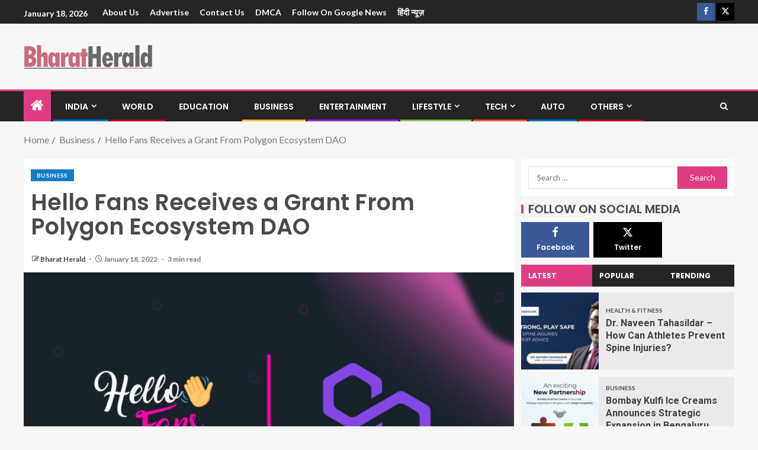

--- FILE ---
content_type: text/html; charset=UTF-8
request_url: https://bharatherald.com/hello-fans-receives-a-grant-from-polygon-ecosystem-dao/
body_size: 22066
content:
<!doctype html>
<html lang="en-US">
<head>
    <meta charset="UTF-8">
    <meta name="viewport" content="width=device-width, initial-scale=1">
    <link rel="profile" href="https://gmpg.org/xfn/11">

    <meta name='robots' content='index, follow, max-image-preview:large, max-snippet:-1, max-video-preview:-1' />

	<!-- This site is optimized with the Yoast SEO plugin v26.5 - https://yoast.com/wordpress/plugins/seo/ -->
	<title>Hello Fans Receives a Grant From Polygon Ecosystem DAO - Bharat Herald</title>
	<link rel="canonical" href="https://bharatherald.com/hello-fans-receives-a-grant-from-polygon-ecosystem-dao/" />
	<meta property="og:locale" content="en_US" />
	<meta property="og:type" content="article" />
	<meta property="og:title" content="Hello Fans Receives a Grant From Polygon Ecosystem DAO - Bharat Herald" />
	<meta property="og:description" content="We are thrilled to announce that Hello Fans (hellofans.io) has received a grant from Polygon..." />
	<meta property="og:url" content="https://bharatherald.com/hello-fans-receives-a-grant-from-polygon-ecosystem-dao/" />
	<meta property="og:site_name" content="Bharat Herald" />
	<meta property="article:published_time" content="2022-01-18T05:58:46+00:00" />
	<meta property="og:image" content="http://bharatherald.com/wp-content/uploads/2022/01/Hello-Fans-Polygon-DAO-Grant.jpg" />
	<meta property="og:image:width" content="1599" />
	<meta property="og:image:height" content="899" />
	<meta property="og:image:type" content="image/jpeg" />
	<meta name="author" content="Bharat Herald" />
	<meta name="twitter:card" content="summary_large_image" />
	<meta name="twitter:label1" content="Written by" />
	<meta name="twitter:data1" content="Bharat Herald" />
	<meta name="twitter:label2" content="Est. reading time" />
	<meta name="twitter:data2" content="3 minutes" />
	<script type="application/ld+json" class="yoast-schema-graph">{"@context":"https://schema.org","@graph":[{"@type":"Article","@id":"https://bharatherald.com/hello-fans-receives-a-grant-from-polygon-ecosystem-dao/#article","isPartOf":{"@id":"https://bharatherald.com/hello-fans-receives-a-grant-from-polygon-ecosystem-dao/"},"author":{"name":"Bharat Herald","@id":"https://bharatherald.com/#/schema/person/e4b524b317b50f2f785959fb3c4326cb"},"headline":"Hello Fans Receives a Grant From Polygon Ecosystem DAO","datePublished":"2022-01-18T05:58:46+00:00","mainEntityOfPage":{"@id":"https://bharatherald.com/hello-fans-receives-a-grant-from-polygon-ecosystem-dao/"},"wordCount":526,"commentCount":0,"publisher":{"@id":"https://bharatherald.com/#organization"},"image":{"@id":"https://bharatherald.com/hello-fans-receives-a-grant-from-polygon-ecosystem-dao/#primaryimage"},"thumbnailUrl":"https://bharatherald.com/wp-content/uploads/2022/01/Hello-Fans-Polygon-DAO-Grant.jpg","keywords":["Aaron","Abhyudoy Das","Hello Fans","Hello Fans Ecosystem","Niharika Dolui","Polygon","Polygon Ecosystem DAO","social metaverse 3.0"],"articleSection":["Business"],"inLanguage":"en-US","potentialAction":[{"@type":"CommentAction","name":"Comment","target":["https://bharatherald.com/hello-fans-receives-a-grant-from-polygon-ecosystem-dao/#respond"]}]},{"@type":"WebPage","@id":"https://bharatherald.com/hello-fans-receives-a-grant-from-polygon-ecosystem-dao/","url":"https://bharatherald.com/hello-fans-receives-a-grant-from-polygon-ecosystem-dao/","name":"Hello Fans Receives a Grant From Polygon Ecosystem DAO - Bharat Herald","isPartOf":{"@id":"https://bharatherald.com/#website"},"primaryImageOfPage":{"@id":"https://bharatherald.com/hello-fans-receives-a-grant-from-polygon-ecosystem-dao/#primaryimage"},"image":{"@id":"https://bharatherald.com/hello-fans-receives-a-grant-from-polygon-ecosystem-dao/#primaryimage"},"thumbnailUrl":"https://bharatherald.com/wp-content/uploads/2022/01/Hello-Fans-Polygon-DAO-Grant.jpg","datePublished":"2022-01-18T05:58:46+00:00","breadcrumb":{"@id":"https://bharatherald.com/hello-fans-receives-a-grant-from-polygon-ecosystem-dao/#breadcrumb"},"inLanguage":"en-US","potentialAction":[{"@type":"ReadAction","target":["https://bharatherald.com/hello-fans-receives-a-grant-from-polygon-ecosystem-dao/"]}]},{"@type":"ImageObject","inLanguage":"en-US","@id":"https://bharatherald.com/hello-fans-receives-a-grant-from-polygon-ecosystem-dao/#primaryimage","url":"https://bharatherald.com/wp-content/uploads/2022/01/Hello-Fans-Polygon-DAO-Grant.jpg","contentUrl":"https://bharatherald.com/wp-content/uploads/2022/01/Hello-Fans-Polygon-DAO-Grant.jpg","width":1599,"height":899,"caption":"Hello Fans Receives a Grant From Polygon Ecosystem DAO"},{"@type":"BreadcrumbList","@id":"https://bharatherald.com/hello-fans-receives-a-grant-from-polygon-ecosystem-dao/#breadcrumb","itemListElement":[{"@type":"ListItem","position":1,"name":"Home","item":"https://bharatherald.com/"},{"@type":"ListItem","position":2,"name":"Blog","item":"https://bharatherald.com/blog/"},{"@type":"ListItem","position":3,"name":"Hello Fans Receives a Grant From Polygon Ecosystem DAO"}]},{"@type":"WebSite","@id":"https://bharatherald.com/#website","url":"https://bharatherald.com/","name":"Bharat Herald","description":"","publisher":{"@id":"https://bharatherald.com/#organization"},"potentialAction":[{"@type":"SearchAction","target":{"@type":"EntryPoint","urlTemplate":"https://bharatherald.com/?s={search_term_string}"},"query-input":{"@type":"PropertyValueSpecification","valueRequired":true,"valueName":"search_term_string"}}],"inLanguage":"en-US"},{"@type":"Organization","@id":"https://bharatherald.com/#organization","name":"Bharat Herald","url":"https://bharatherald.com/","logo":{"@type":"ImageObject","inLanguage":"en-US","@id":"https://bharatherald.com/#/schema/logo/image/","url":"https://bharatherald.com/wp-content/uploads/2021/07/cropped-small-1.png","contentUrl":"https://bharatherald.com/wp-content/uploads/2021/07/cropped-small-1.png","width":217,"height":41,"caption":"Bharat Herald"},"image":{"@id":"https://bharatherald.com/#/schema/logo/image/"}},{"@type":"Person","@id":"https://bharatherald.com/#/schema/person/e4b524b317b50f2f785959fb3c4326cb","name":"Bharat Herald","image":{"@type":"ImageObject","inLanguage":"en-US","@id":"https://bharatherald.com/#/schema/person/image/","url":"https://secure.gravatar.com/avatar/9c868732af6472d919fc916fac46b1ac02169c60b5a7d0aa684d9118b02925d5?s=96&d=mm&r=g","contentUrl":"https://secure.gravatar.com/avatar/9c868732af6472d919fc916fac46b1ac02169c60b5a7d0aa684d9118b02925d5?s=96&d=mm&r=g","caption":"Bharat Herald"},"sameAs":["http://bharatherald.com"],"url":"https://bharatherald.com/author/bharatherald/"}]}</script>
	<!-- / Yoast SEO plugin. -->


<link rel='dns-prefetch' href='//fonts.googleapis.com' />
<link rel="alternate" type="application/rss+xml" title="Bharat Herald &raquo; Feed" href="https://bharatherald.com/feed/" />
<link rel="alternate" type="application/rss+xml" title="Bharat Herald &raquo; Comments Feed" href="https://bharatherald.com/comments/feed/" />
<link rel="alternate" type="application/rss+xml" title="Bharat Herald &raquo; Hello Fans Receives a Grant From Polygon Ecosystem DAO Comments Feed" href="https://bharatherald.com/hello-fans-receives-a-grant-from-polygon-ecosystem-dao/feed/" />
<link rel="alternate" title="oEmbed (JSON)" type="application/json+oembed" href="https://bharatherald.com/wp-json/oembed/1.0/embed?url=https%3A%2F%2Fbharatherald.com%2Fhello-fans-receives-a-grant-from-polygon-ecosystem-dao%2F" />
<link rel="alternate" title="oEmbed (XML)" type="text/xml+oembed" href="https://bharatherald.com/wp-json/oembed/1.0/embed?url=https%3A%2F%2Fbharatherald.com%2Fhello-fans-receives-a-grant-from-polygon-ecosystem-dao%2F&#038;format=xml" />
<style id='wp-img-auto-sizes-contain-inline-css' type='text/css'>
img:is([sizes=auto i],[sizes^="auto," i]){contain-intrinsic-size:3000px 1500px}
/*# sourceURL=wp-img-auto-sizes-contain-inline-css */
</style>

<link rel='stylesheet' id='latest-posts-block-fontawesome-front-css' href='https://bharatherald.com/wp-content/plugins/latest-posts-block-lite/src/assets/fontawesome/css/all.css?ver=1733745677' type='text/css' media='all' />
<link rel='stylesheet' id='latest-posts-block-frontend-block-style-css-css' href='https://bharatherald.com/wp-content/plugins/latest-posts-block-lite/dist/blocks.style.build.css?ver=6.9' type='text/css' media='all' />
<link rel='stylesheet' id='magic-content-box-blocks-fontawesome-front-css' href='https://bharatherald.com/wp-content/plugins/magic-content-box-lite/src/assets/fontawesome/css/all.css?ver=1733745688' type='text/css' media='all' />
<link rel='stylesheet' id='magic-content-box-frontend-block-style-css-css' href='https://bharatherald.com/wp-content/plugins/magic-content-box-lite/dist/blocks.style.build.css?ver=6.9' type='text/css' media='all' />
<style id='wp-emoji-styles-inline-css' type='text/css'>

	img.wp-smiley, img.emoji {
		display: inline !important;
		border: none !important;
		box-shadow: none !important;
		height: 1em !important;
		width: 1em !important;
		margin: 0 0.07em !important;
		vertical-align: -0.1em !important;
		background: none !important;
		padding: 0 !important;
	}
/*# sourceURL=wp-emoji-styles-inline-css */
</style>
<link rel='stylesheet' id='wp-block-library-css' href='https://bharatherald.com/wp-includes/css/dist/block-library/style.min.css?ver=6.9' type='text/css' media='all' />
<style id='global-styles-inline-css' type='text/css'>
:root{--wp--preset--aspect-ratio--square: 1;--wp--preset--aspect-ratio--4-3: 4/3;--wp--preset--aspect-ratio--3-4: 3/4;--wp--preset--aspect-ratio--3-2: 3/2;--wp--preset--aspect-ratio--2-3: 2/3;--wp--preset--aspect-ratio--16-9: 16/9;--wp--preset--aspect-ratio--9-16: 9/16;--wp--preset--color--black: #000000;--wp--preset--color--cyan-bluish-gray: #abb8c3;--wp--preset--color--white: #ffffff;--wp--preset--color--pale-pink: #f78da7;--wp--preset--color--vivid-red: #cf2e2e;--wp--preset--color--luminous-vivid-orange: #ff6900;--wp--preset--color--luminous-vivid-amber: #fcb900;--wp--preset--color--light-green-cyan: #7bdcb5;--wp--preset--color--vivid-green-cyan: #00d084;--wp--preset--color--pale-cyan-blue: #8ed1fc;--wp--preset--color--vivid-cyan-blue: #0693e3;--wp--preset--color--vivid-purple: #9b51e0;--wp--preset--gradient--vivid-cyan-blue-to-vivid-purple: linear-gradient(135deg,rgb(6,147,227) 0%,rgb(155,81,224) 100%);--wp--preset--gradient--light-green-cyan-to-vivid-green-cyan: linear-gradient(135deg,rgb(122,220,180) 0%,rgb(0,208,130) 100%);--wp--preset--gradient--luminous-vivid-amber-to-luminous-vivid-orange: linear-gradient(135deg,rgb(252,185,0) 0%,rgb(255,105,0) 100%);--wp--preset--gradient--luminous-vivid-orange-to-vivid-red: linear-gradient(135deg,rgb(255,105,0) 0%,rgb(207,46,46) 100%);--wp--preset--gradient--very-light-gray-to-cyan-bluish-gray: linear-gradient(135deg,rgb(238,238,238) 0%,rgb(169,184,195) 100%);--wp--preset--gradient--cool-to-warm-spectrum: linear-gradient(135deg,rgb(74,234,220) 0%,rgb(151,120,209) 20%,rgb(207,42,186) 40%,rgb(238,44,130) 60%,rgb(251,105,98) 80%,rgb(254,248,76) 100%);--wp--preset--gradient--blush-light-purple: linear-gradient(135deg,rgb(255,206,236) 0%,rgb(152,150,240) 100%);--wp--preset--gradient--blush-bordeaux: linear-gradient(135deg,rgb(254,205,165) 0%,rgb(254,45,45) 50%,rgb(107,0,62) 100%);--wp--preset--gradient--luminous-dusk: linear-gradient(135deg,rgb(255,203,112) 0%,rgb(199,81,192) 50%,rgb(65,88,208) 100%);--wp--preset--gradient--pale-ocean: linear-gradient(135deg,rgb(255,245,203) 0%,rgb(182,227,212) 50%,rgb(51,167,181) 100%);--wp--preset--gradient--electric-grass: linear-gradient(135deg,rgb(202,248,128) 0%,rgb(113,206,126) 100%);--wp--preset--gradient--midnight: linear-gradient(135deg,rgb(2,3,129) 0%,rgb(40,116,252) 100%);--wp--preset--font-size--small: 13px;--wp--preset--font-size--medium: 20px;--wp--preset--font-size--large: 36px;--wp--preset--font-size--x-large: 42px;--wp--preset--spacing--20: 0.44rem;--wp--preset--spacing--30: 0.67rem;--wp--preset--spacing--40: 1rem;--wp--preset--spacing--50: 1.5rem;--wp--preset--spacing--60: 2.25rem;--wp--preset--spacing--70: 3.38rem;--wp--preset--spacing--80: 5.06rem;--wp--preset--shadow--natural: 6px 6px 9px rgba(0, 0, 0, 0.2);--wp--preset--shadow--deep: 12px 12px 50px rgba(0, 0, 0, 0.4);--wp--preset--shadow--sharp: 6px 6px 0px rgba(0, 0, 0, 0.2);--wp--preset--shadow--outlined: 6px 6px 0px -3px rgb(255, 255, 255), 6px 6px rgb(0, 0, 0);--wp--preset--shadow--crisp: 6px 6px 0px rgb(0, 0, 0);}:root { --wp--style--global--content-size: 740px;--wp--style--global--wide-size: 1250px; }:where(body) { margin: 0; }.wp-site-blocks > .alignleft { float: left; margin-right: 2em; }.wp-site-blocks > .alignright { float: right; margin-left: 2em; }.wp-site-blocks > .aligncenter { justify-content: center; margin-left: auto; margin-right: auto; }:where(.wp-site-blocks) > * { margin-block-start: 24px; margin-block-end: 0; }:where(.wp-site-blocks) > :first-child { margin-block-start: 0; }:where(.wp-site-blocks) > :last-child { margin-block-end: 0; }:root { --wp--style--block-gap: 24px; }:root :where(.is-layout-flow) > :first-child{margin-block-start: 0;}:root :where(.is-layout-flow) > :last-child{margin-block-end: 0;}:root :where(.is-layout-flow) > *{margin-block-start: 24px;margin-block-end: 0;}:root :where(.is-layout-constrained) > :first-child{margin-block-start: 0;}:root :where(.is-layout-constrained) > :last-child{margin-block-end: 0;}:root :where(.is-layout-constrained) > *{margin-block-start: 24px;margin-block-end: 0;}:root :where(.is-layout-flex){gap: 24px;}:root :where(.is-layout-grid){gap: 24px;}.is-layout-flow > .alignleft{float: left;margin-inline-start: 0;margin-inline-end: 2em;}.is-layout-flow > .alignright{float: right;margin-inline-start: 2em;margin-inline-end: 0;}.is-layout-flow > .aligncenter{margin-left: auto !important;margin-right: auto !important;}.is-layout-constrained > .alignleft{float: left;margin-inline-start: 0;margin-inline-end: 2em;}.is-layout-constrained > .alignright{float: right;margin-inline-start: 2em;margin-inline-end: 0;}.is-layout-constrained > .aligncenter{margin-left: auto !important;margin-right: auto !important;}.is-layout-constrained > :where(:not(.alignleft):not(.alignright):not(.alignfull)){max-width: var(--wp--style--global--content-size);margin-left: auto !important;margin-right: auto !important;}.is-layout-constrained > .alignwide{max-width: var(--wp--style--global--wide-size);}body .is-layout-flex{display: flex;}.is-layout-flex{flex-wrap: wrap;align-items: center;}.is-layout-flex > :is(*, div){margin: 0;}body .is-layout-grid{display: grid;}.is-layout-grid > :is(*, div){margin: 0;}body{padding-top: 0px;padding-right: 0px;padding-bottom: 0px;padding-left: 0px;}a:where(:not(.wp-element-button)){text-decoration: none;}:root :where(.wp-element-button, .wp-block-button__link){background-color: #32373c;border-width: 0;color: #fff;font-family: inherit;font-size: inherit;font-style: inherit;font-weight: inherit;letter-spacing: inherit;line-height: inherit;padding-top: calc(0.667em + 2px);padding-right: calc(1.333em + 2px);padding-bottom: calc(0.667em + 2px);padding-left: calc(1.333em + 2px);text-decoration: none;text-transform: inherit;}.has-black-color{color: var(--wp--preset--color--black) !important;}.has-cyan-bluish-gray-color{color: var(--wp--preset--color--cyan-bluish-gray) !important;}.has-white-color{color: var(--wp--preset--color--white) !important;}.has-pale-pink-color{color: var(--wp--preset--color--pale-pink) !important;}.has-vivid-red-color{color: var(--wp--preset--color--vivid-red) !important;}.has-luminous-vivid-orange-color{color: var(--wp--preset--color--luminous-vivid-orange) !important;}.has-luminous-vivid-amber-color{color: var(--wp--preset--color--luminous-vivid-amber) !important;}.has-light-green-cyan-color{color: var(--wp--preset--color--light-green-cyan) !important;}.has-vivid-green-cyan-color{color: var(--wp--preset--color--vivid-green-cyan) !important;}.has-pale-cyan-blue-color{color: var(--wp--preset--color--pale-cyan-blue) !important;}.has-vivid-cyan-blue-color{color: var(--wp--preset--color--vivid-cyan-blue) !important;}.has-vivid-purple-color{color: var(--wp--preset--color--vivid-purple) !important;}.has-black-background-color{background-color: var(--wp--preset--color--black) !important;}.has-cyan-bluish-gray-background-color{background-color: var(--wp--preset--color--cyan-bluish-gray) !important;}.has-white-background-color{background-color: var(--wp--preset--color--white) !important;}.has-pale-pink-background-color{background-color: var(--wp--preset--color--pale-pink) !important;}.has-vivid-red-background-color{background-color: var(--wp--preset--color--vivid-red) !important;}.has-luminous-vivid-orange-background-color{background-color: var(--wp--preset--color--luminous-vivid-orange) !important;}.has-luminous-vivid-amber-background-color{background-color: var(--wp--preset--color--luminous-vivid-amber) !important;}.has-light-green-cyan-background-color{background-color: var(--wp--preset--color--light-green-cyan) !important;}.has-vivid-green-cyan-background-color{background-color: var(--wp--preset--color--vivid-green-cyan) !important;}.has-pale-cyan-blue-background-color{background-color: var(--wp--preset--color--pale-cyan-blue) !important;}.has-vivid-cyan-blue-background-color{background-color: var(--wp--preset--color--vivid-cyan-blue) !important;}.has-vivid-purple-background-color{background-color: var(--wp--preset--color--vivid-purple) !important;}.has-black-border-color{border-color: var(--wp--preset--color--black) !important;}.has-cyan-bluish-gray-border-color{border-color: var(--wp--preset--color--cyan-bluish-gray) !important;}.has-white-border-color{border-color: var(--wp--preset--color--white) !important;}.has-pale-pink-border-color{border-color: var(--wp--preset--color--pale-pink) !important;}.has-vivid-red-border-color{border-color: var(--wp--preset--color--vivid-red) !important;}.has-luminous-vivid-orange-border-color{border-color: var(--wp--preset--color--luminous-vivid-orange) !important;}.has-luminous-vivid-amber-border-color{border-color: var(--wp--preset--color--luminous-vivid-amber) !important;}.has-light-green-cyan-border-color{border-color: var(--wp--preset--color--light-green-cyan) !important;}.has-vivid-green-cyan-border-color{border-color: var(--wp--preset--color--vivid-green-cyan) !important;}.has-pale-cyan-blue-border-color{border-color: var(--wp--preset--color--pale-cyan-blue) !important;}.has-vivid-cyan-blue-border-color{border-color: var(--wp--preset--color--vivid-cyan-blue) !important;}.has-vivid-purple-border-color{border-color: var(--wp--preset--color--vivid-purple) !important;}.has-vivid-cyan-blue-to-vivid-purple-gradient-background{background: var(--wp--preset--gradient--vivid-cyan-blue-to-vivid-purple) !important;}.has-light-green-cyan-to-vivid-green-cyan-gradient-background{background: var(--wp--preset--gradient--light-green-cyan-to-vivid-green-cyan) !important;}.has-luminous-vivid-amber-to-luminous-vivid-orange-gradient-background{background: var(--wp--preset--gradient--luminous-vivid-amber-to-luminous-vivid-orange) !important;}.has-luminous-vivid-orange-to-vivid-red-gradient-background{background: var(--wp--preset--gradient--luminous-vivid-orange-to-vivid-red) !important;}.has-very-light-gray-to-cyan-bluish-gray-gradient-background{background: var(--wp--preset--gradient--very-light-gray-to-cyan-bluish-gray) !important;}.has-cool-to-warm-spectrum-gradient-background{background: var(--wp--preset--gradient--cool-to-warm-spectrum) !important;}.has-blush-light-purple-gradient-background{background: var(--wp--preset--gradient--blush-light-purple) !important;}.has-blush-bordeaux-gradient-background{background: var(--wp--preset--gradient--blush-bordeaux) !important;}.has-luminous-dusk-gradient-background{background: var(--wp--preset--gradient--luminous-dusk) !important;}.has-pale-ocean-gradient-background{background: var(--wp--preset--gradient--pale-ocean) !important;}.has-electric-grass-gradient-background{background: var(--wp--preset--gradient--electric-grass) !important;}.has-midnight-gradient-background{background: var(--wp--preset--gradient--midnight) !important;}.has-small-font-size{font-size: var(--wp--preset--font-size--small) !important;}.has-medium-font-size{font-size: var(--wp--preset--font-size--medium) !important;}.has-large-font-size{font-size: var(--wp--preset--font-size--large) !important;}.has-x-large-font-size{font-size: var(--wp--preset--font-size--x-large) !important;}
/*# sourceURL=global-styles-inline-css */
</style>

<link rel='stylesheet' id='blockspare-frontend-block-style-css-css' href='https://bharatherald.com/wp-content/plugins/blockspare/dist/style-blocks.css?ver=6.9' type='text/css' media='all' />
<link rel='stylesheet' id='blockspare-frontend-banner-style-css-css' href='https://bharatherald.com/wp-content/plugins/blockspare/dist/style-banner_group.css?ver=6.9' type='text/css' media='all' />
<link rel='stylesheet' id='fontawesome-css' href='https://bharatherald.com/wp-content/plugins/blockspare/assets/fontawesome/css/all.css?ver=6.9' type='text/css' media='all' />
<link rel='stylesheet' id='contact-form-7-css' href='https://bharatherald.com/wp-content/plugins/contact-form-7/includes/css/styles.css?ver=6.1.4' type='text/css' media='all' />
<link rel='stylesheet' id='aft-icons-css' href='https://bharatherald.com/wp-content/themes/enternews/assets/icons/style.css?ver=6.9' type='text/css' media='all' />
<link rel='stylesheet' id='bootstrap-css' href='https://bharatherald.com/wp-content/themes/enternews/assets/bootstrap/css/bootstrap.min.css?ver=6.9' type='text/css' media='all' />
<link rel='stylesheet' id='slick-css-css' href='https://bharatherald.com/wp-content/themes/enternews/assets/slick/css/slick.min.css?ver=6.9' type='text/css' media='all' />
<link rel='stylesheet' id='sidr-css' href='https://bharatherald.com/wp-content/themes/enternews/assets/sidr/css/jquery.sidr.dark.css?ver=6.9' type='text/css' media='all' />
<link rel='stylesheet' id='magnific-popup-css' href='https://bharatherald.com/wp-content/themes/enternews/assets/magnific-popup/magnific-popup.css?ver=6.9' type='text/css' media='all' />
<link rel='stylesheet' id='enternews-google-fonts-css' href='https://fonts.googleapis.com/css?family=Lato:400,300,400italic,900,700|Poppins:300,400,500,600,700|Roboto:100,300,400,500,700&#038;subset=latin,latin-ext' type='text/css' media='all' />
<link rel='stylesheet' id='enternews-style-css' href='https://bharatherald.com/wp-content/themes/enternews/style.css?ver=6.9' type='text/css' media='all' />
<style id='enternews-style-inline-css' type='text/css'>

        
            body,
            button,
            input,
            select,
            optgroup,
            textarea,
            p,
            .min-read,
            .enternews-widget.widget ul.cat-links li a
            {
            font-family: Lato;
            }
        
                    .enternews-widget.widget ul.nav-tabs li a,
            .nav-tabs>li,
            .main-navigation ul li a,
            body .post-excerpt,
            .sidebar-area .social-widget-menu ul li a .screen-reader-text,
            .site-title, h1, h2, h3, h4, h5, h6 {
            font-family: Poppins;
            }
        
                    .enternews-widget.widget .widget-title + ul li a,
            h4.af-author-display-name,
            .exclusive-posts .marquee a .circle-title-texts h4,
            .read-title h4 {
            font-family: Roboto;
            }

        

                    #af-preloader{
            background-color: #f5f2ee            }
        
        
            body.aft-default-mode .aft-widget-background-secondary-background.widget.enternews_youtube_video_slider_widget .widget-block .af-widget-body,
            body .post-excerpt::before,
            .enternews-widget .woocommerce-product-search button[type="submit"],
            body .enternews_author_info_widget.aft-widget-background-secondary-background.widget .widget-block,
            body .aft-widget-background-secondary-background.widget .widget-block .read-single,
            .secondary-sidebar-background #secondary,
            body .enternews_tabbed_posts_widget .nav-tabs > li > a.active,
            body .enternews_tabbed_posts_widget .nav-tabs > li > a.active:hover,
            body.aft-default-mode .enternews_posts_slider_widget.aft-widget-background-secondary-background .widget-block,
            body.aft-dark-mode .enternews_posts_slider_widget.aft-widget-background-secondary-background .widget-block,

            .aft-widget-background-secondary-background .social-widget-menu ul li a,
            .aft-widget-background-secondary-background .social-widget-menu ul li a[href*="facebook.com"],
            .aft-widget-background-secondary-background .social-widget-menu ul li a[href*="dribble.com"],
            .aft-widget-background-secondary-background .social-widget-menu ul li a[href*="vk.com"],
            .aft-widget-background-secondary-background .social-widget-menu ul li a[href*="x.com"],
            .aft-widget-background-secondary-background .social-widget-menu ul li a[href*="twitter.com"],
            .aft-widget-background-secondary-background .social-widget-menu ul li a[href*="linkedin.com"],
            .aft-widget-background-secondary-background .social-widget-menu ul li a[href*="instagram.com"],
            .aft-widget-background-secondary-background .social-widget-menu ul li a[href*="youtube.com"],
            .aft-widget-background-secondary-background .social-widget-menu ul li a[href*="vimeo.com"],
            .aft-widget-background-secondary-background .social-widget-menu ul li a[href*="pinterest.com"],
            .aft-widget-background-secondary-background .social-widget-menu ul li a[href*="tumblr.com"],
            .aft-widget-background-secondary-background .social-widget-menu ul li a[href*="wordpress.org"],
            .aft-widget-background-secondary-background .social-widget-menu ul li a[href*="whatsapp.com"],
            .aft-widget-background-secondary-background .social-widget-menu ul li a[href*="reddit.com"],
            .aft-widget-background-secondary-background .social-widget-menu ul li a[href*="t.me"],
            .aft-widget-background-secondary-background .social-widget-menu ul li a[href*="ok.ru"],
            .aft-widget-background-secondary-background .social-widget-menu ul li a[href*="wechat.com"],
            .aft-widget-background-secondary-background .social-widget-menu ul li a[href*="weibo.com"],
            .aft-widget-background-secondary-background .social-widget-menu ul li a[href*="github.com"],

            body.aft-dark-mode .is-style-fill a.wp-block-button__link:not(.has-text-color),
            body.aft-default-mode .is-style-fill a.wp-block-button__link:not(.has-text-color),

            body.aft-default-mode .aft-main-banner-section .af-banner-carousel-1.secondary-background,
            body.aft-dark-mode .aft-main-banner-section .af-banner-carousel-1.secondary-background,

            body.aft-default-mode .aft-main-banner-section .af-editors-pick .secondary-background .af-sec-post .read-single,
            body.aft-dark-mode .aft-main-banner-section .af-editors-pick .secondary-background .af-sec-post .read-single,

            body.aft-default-mode .aft-main-banner-section .af-trending-news-part .trending-posts.secondary-background .read-single,
            body.aft-dark-mode .aft-main-banner-section .af-trending-news-part .trending-posts.secondary-background .read-single,

            body.aft-dark-mode.alternative-sidebar-background #secondary .widget-title .header-after::before,
            body.aft-default-mode .wp-block-group .wp-block-comments-title::before,
            body.aft-default-mode .wp-block-group .wp-block-heading::before,
            body.aft-default-mode .wp-block-search__label::before,
            body .widget-title .header-after:before,
            body .widget-title .category-color-1.header-after::before,
            body .header-style1 .header-right-part .popular-tag-custom-link > div.custom-menu-link a > span,
            body .aft-home-icon,
            body.aft-dark-mode input[type="submit"],
            body .entry-header-details .af-post-format i:after,
            body.aft-default-mode .enternews-pagination .nav-links .page-numbers.current,
            body #scroll-up,
            .wp-block-search__button,
            body.aft-dark-mode button,
            body.aft-dark-mode input[type="button"],
            body.aft-dark-mode input[type="reset"],
            body.aft-dark-mode input[type="submit"],
            body input[type="reset"],
            body input[type="submit"],
            body input[type="button"],
            body .inner-suscribe input[type=submit],
            body .widget-title .header-after:after,
            body .widget-title .category-color-1.header-after:after,
            body.aft-default-mode .inner-suscribe input[type=submit],
            body.aft-default-mode .enternews_tabbed_posts_widget .nav-tabs > li > a.active:hover,
            body.aft-default-mode .enternews_tabbed_posts_widget .nav-tabs > li > a.active,
            body .aft-main-banner-section .aft-trending-latest-popular .nav-tabs>li.active,
            body .header-style1 .header-right-part > div.custom-menu-link > a,
            body .aft-popular-taxonomies-lists ul li a span.tag-count,
            body .aft-widget-background-secondary-background.widget .widget-block .read-single
            {
            background-color: #e03c83;
            }
            body.aft-dark-mode .is-style-outline a.wp-block-button__link:not(.has-text-color):hover,
            body.aft-default-mode .is-style-outline a.wp-block-button__link:not(.has-text-color):hover,
            body.aft-dark-mode .is-style-outline a.wp-block-button__link:not(.has-text-color),
            body.aft-default-mode .is-style-outline a.wp-block-button__link:not(.has-text-color),
            body.aft-dark-mode:not(.alternative-sidebar-background) #secondary .color-pad .wp-calendar-nav span a:not(.enternews-categories),
            body .enternews-pagination .nav-links .page-numbers:not(.current),
            body.aft-dark-mode .site-footer #wp-calendar tfoot tr td a,
            body.aft-dark-mode #wp-calendar tfoot td a,
            body.aft-default-mode .site-footer #wp-calendar tfoot tr td a,
            body.aft-default-mode #wp-calendar tfoot td a,
            body.aft-dark-mode #wp-calendar tfoot td a,
            body.aft-default-mode .wp-calendar-nav span a,
            body.aft-default-mode .wp-calendar-nav span a:visited,
            body.aft-dark-mode .wp-calendar-nav span a,
            body.aft-dark-mode #wp-calendar tbody td a,
            body.aft-dark-mode #wp-calendar tbody td#today,
            body.aft-dark-mode:not(.alternative-sidebar-background) #secondary .color-pad #wp-calendar tbody td a:not(.enternews-categories),
            body.aft-default-mode #wp-calendar tbody td#today,
            body.aft-default-mode #wp-calendar tbody td a,
            body.aft-default-mode .sticky .read-title h4 a:before {
            color: #e03c83;
            }

            body .post-excerpt {
            border-left-color: #e03c83;
            }

            body.aft-dark-mode .read-img .min-read-post-comment:after,
            body.aft-default-mode .read-img .min-read-post-comment:after{
            border-top-color: #e03c83;
            }

            body .af-fancy-spinner .af-ring:nth-child(1){
            border-right-color: #e03c83;
            }
            body.aft-dark-mode .enternews-pagination .nav-links .page-numbers.current {
            background-color: #e03c83;
            }
            body.aft-dark-mode .is-style-outline a.wp-block-button__link:not(.has-text-color),
            body.aft-default-mode .is-style-outline a.wp-block-button__link:not(.has-text-color),
            body.aft-dark-mode .enternews-pagination .nav-links .page-numbers,
            body.aft-default-mode .enternews-pagination .nav-links .page-numbers,
            body .af-sp-wave:after,
            body .bottom-bar{
            border-color: #e03c83;
            }

        
        .elementor-default .elementor-section.elementor-section-full_width > .elementor-container,
        .elementor-default .elementor-section.elementor-section-boxed > .elementor-container,
        .elementor-page .elementor-section.elementor-section-full_width > .elementor-container,
        .elementor-page .elementor-section.elementor-section-boxed > .elementor-container{
        max-width: 1200px;
        }
        .full-width-content .elementor-section-stretched,
        .align-content-left .elementor-section-stretched,
        .align-content-right .elementor-section-stretched {
        max-width: 100%;
        left: 0 !important;
        }

/*# sourceURL=enternews-style-inline-css */
</style>
<script type="text/javascript" src="https://bharatherald.com/wp-includes/js/jquery/jquery.min.js?ver=3.7.1" id="jquery-core-js"></script>
<script type="text/javascript" src="https://bharatherald.com/wp-includes/js/jquery/jquery-migrate.min.js?ver=3.4.1" id="jquery-migrate-js"></script>
<script type="text/javascript" src="https://bharatherald.com/wp-content/plugins/blockspare/assets/js/countup/waypoints.min.js?ver=6.9" id="waypoint-js"></script>
<script type="text/javascript" src="https://bharatherald.com/wp-content/plugins/blockspare/assets/js/countup/jquery.counterup.min.js?ver=1" id="countup-js"></script>
<link rel="https://api.w.org/" href="https://bharatherald.com/wp-json/" /><link rel="alternate" title="JSON" type="application/json" href="https://bharatherald.com/wp-json/wp/v2/posts/5446" /><link rel="EditURI" type="application/rsd+xml" title="RSD" href="https://bharatherald.com/xmlrpc.php?rsd" />
<meta name="generator" content="WordPress 6.9" />
<link rel='shortlink' href='https://bharatherald.com/?p=5446' />
		<script>
			var jabvfcr = {
				selector: "DIV.col-1.color-pad",
				manipulation: "html",
				html: 'Copyright @2021, All Rights Reserved | Bharat Herald'
			};
		</script>
		<link rel="pingback" href="https://bharatherald.com/xmlrpc.php">      <meta name="onesignal" content="wordpress-plugin"/>
            <script>

      window.OneSignalDeferred = window.OneSignalDeferred || [];

      OneSignalDeferred.push(function(OneSignal) {
        var oneSignal_options = {};
        window._oneSignalInitOptions = oneSignal_options;

        oneSignal_options['serviceWorkerParam'] = { scope: '/wp-content/plugins/onesignal-free-web-push-notifications/sdk_files/push/onesignal/' };
oneSignal_options['serviceWorkerPath'] = 'OneSignalSDKWorker.js';

        OneSignal.Notifications.setDefaultUrl("https://bharatherald.com");

        oneSignal_options['wordpress'] = true;
oneSignal_options['appId'] = '5ac78ec5-d91c-48bb-8206-a8e9094b42dd';
oneSignal_options['allowLocalhostAsSecureOrigin'] = true;
oneSignal_options['welcomeNotification'] = { };
oneSignal_options['welcomeNotification']['title'] = "";
oneSignal_options['welcomeNotification']['message'] = "";
oneSignal_options['path'] = "https://bharatherald.com/wp-content/plugins/onesignal-free-web-push-notifications/sdk_files/";
oneSignal_options['promptOptions'] = { };
oneSignal_options['notifyButton'] = { };
oneSignal_options['notifyButton']['enable'] = true;
oneSignal_options['notifyButton']['position'] = 'bottom-right';
oneSignal_options['notifyButton']['theme'] = 'default';
oneSignal_options['notifyButton']['size'] = 'medium';
oneSignal_options['notifyButton']['displayPredicate'] = function() {
              return !OneSignal.User.PushSubscription.optedIn;
            };
oneSignal_options['notifyButton']['showCredit'] = true;
oneSignal_options['notifyButton']['text'] = {};
              OneSignal.init(window._oneSignalInitOptions);
              OneSignal.Slidedown.promptPush()      });

      function documentInitOneSignal() {
        var oneSignal_elements = document.getElementsByClassName("OneSignal-prompt");

        var oneSignalLinkClickHandler = function(event) { OneSignal.Notifications.requestPermission(); event.preventDefault(); };        for(var i = 0; i < oneSignal_elements.length; i++)
          oneSignal_elements[i].addEventListener('click', oneSignalLinkClickHandler, false);
      }

      if (document.readyState === 'complete') {
           documentInitOneSignal();
      }
      else {
           window.addEventListener("load", function(event){
               documentInitOneSignal();
          });
      }
    </script>
        <style type="text/css">
                        .site-title,
            .site-description {
                position: absolute;
                clip: rect(1px, 1px, 1px, 1px);
                display: none;
            }

            
            

        </style>
        <link rel="icon" href="https://bharatherald.com/wp-content/uploads/2021/06/cropped-Fevicon-32x32.jpg" sizes="32x32" />
<link rel="icon" href="https://bharatherald.com/wp-content/uploads/2021/06/cropped-Fevicon-192x192.jpg" sizes="192x192" />
<link rel="apple-touch-icon" href="https://bharatherald.com/wp-content/uploads/2021/06/cropped-Fevicon-180x180.jpg" />
<meta name="msapplication-TileImage" content="https://bharatherald.com/wp-content/uploads/2021/06/cropped-Fevicon-270x270.jpg" />
</head>

<body class="wp-singular post-template-default single single-post postid-5446 single-format-standard wp-custom-logo wp-embed-responsive wp-theme-enternews aft-sticky-sidebar aft-default-mode default-sidebar-background header-image-default aft-main-banner-boxed aft-hide-comment-count-in-list aft-hide-minutes-read-in-list aft-hide-date-author-in-list default-content-layout content-with-single-sidebar align-content-left">
    <div id="af-preloader">
        <div class="spinner">
            <div class="af-preloader-bar"></div>
        </div>
    </div>

<div id="page" class="site">
    <a class="skip-link screen-reader-text" href="#content">Skip to content</a>


    
    <header id="masthead" class="header-style1 header-layout-side">

          <div class="top-header">
        <div class="container-wrapper">
            <div class="top-bar-flex">
                <div class="top-bar-left col-66">
                    <div class="date-bar-left">
                                                    <span class="topbar-date">
                                        January 18, 2026                                    </span>

                                                                    </div>
                                            <div class="af-secondary-menu">
                            <div class="container-wrapper">
                                                                    <div class="aft-secondary-nav-wrapper">
                                        <div class="aft-small-secondary-nav">
                                            <div class="aft-secondary-navigation"><ul id="aft-secondary-menu" class="menu"><li id="menu-item-4457" class="menu-item menu-item-type-post_type menu-item-object-page menu-item-4457"><a href="https://bharatherald.com/about-us/">About Us</a></li>
<li id="menu-item-4455" class="menu-item menu-item-type-post_type menu-item-object-page menu-item-4455"><a href="https://bharatherald.com/advertise-with-us/">Advertise</a></li>
<li id="menu-item-4456" class="menu-item menu-item-type-post_type menu-item-object-page menu-item-4456"><a href="https://bharatherald.com/contact-us/">Contact Us</a></li>
<li id="menu-item-4454" class="menu-item menu-item-type-post_type menu-item-object-page menu-item-4454"><a href="https://bharatherald.com/dmca/">DMCA</a></li>
<li id="menu-item-4449" class="menu-item menu-item-type-custom menu-item-object-custom menu-item-4449"><a href="https://news.google.com/publications/CAAqBwgKMLzJpwswqdS_Aw?hl=en-IN&#038;gl=IN&#038;ceid=IN%3Aen">Follow on Google News</a></li>
<li id="menu-item-4775" class="menu-item menu-item-type-custom menu-item-object-custom menu-item-4775"><a href="https://hindi.bharatherald.com/">हिंदी न्यूज़</a></li>
</ul></div>                                        </div>
                                    </div>
                                
                            </div>
                        </div>
                                        </div>

                <div class="top-bar-right col-3">
  						<span class="aft-small-social-menu">
  							
                                <div class="social-navigation"><ul id="social-menu" class="menu"><li id="menu-item-434" class="menu-item menu-item-type-custom menu-item-object-custom menu-item-434"><a href="https://www.facebook.com/Bharat-Herald-110994347902786"><span class="screen-reader-text">Facebook</span></a></li>
<li id="menu-item-435" class="menu-item menu-item-type-custom menu-item-object-custom menu-item-435"><a href="https://twitter.com/herald_bharat"><span class="screen-reader-text">Twitter</span></a></li>
</ul></div>
                              						</span>
                </div>
            </div>
        </div>

    </div>
<div class="main-header  "
     data-background="">
    <div class="container-wrapper">
        <div class="af-container-row af-flex-container af-main-header-container">

            
            <div class="af-flex-container af-inner-header-container pad aft-no-side-promo">

                <div class="logo-brand af-inner-item">
                    <div class="site-branding">
                        <a href="https://bharatherald.com/" class="custom-logo-link" rel="home"><img width="217" height="41" src="https://bharatherald.com/wp-content/uploads/2021/07/cropped-small-1.png" class="custom-logo" alt="Bharat Herald" decoding="async" /></a>                            <p class="site-title font-family-1">
                                <a href="https://bharatherald.com/"
                                   rel="home">Bharat Herald</a>
                            </p>
                                                                    </div>
                </div>

                

                            </div>

        </div>
    </div>

</div>


      <div class="header-menu-part">
        <div id="main-navigation-bar" class="bottom-bar">
          <div class="navigation-section-wrapper">
            <div class="container-wrapper">
              <div class="header-middle-part">
                <div class="navigation-container">
                  <nav class="main-navigation clearfix">
                                          <span class="aft-home-icon">
                                                <a href="https://bharatherald.com" aria-label="Home">
                          <i class="fa fa-home"
                            aria-hidden="true"></i>
                        </a>
                      </span>
                                        <div class="main-navigation-container-items-wrapper">
                      <span
                        class="toggle-menu"
                        role="button"
                        aria-controls="primary-menu"
                        aria-expanded="false"
                        tabindex="0"
                        aria-label="Menu"
                        aria-expanded="false">
                        <a href="javascript:void(0)" aria-label="Menu" class="aft-void-menu">
                          <span class="screen-reader-text">
                            Primary Menu                          </span>
                          <i class="ham"></i>
                        </a>
                      </span>
                      <div class="menu main-menu menu-desktop show-menu-border"><ul id="primary-menu" class="menu"><li id="menu-item-4425" class="menu-item menu-item-type-taxonomy menu-item-object-category menu-item-has-children menu-item-4425"><a href="https://bharatherald.com/category/india/">India</a>
<ul class="sub-menu">
	<li id="menu-item-4427" class="menu-item menu-item-type-taxonomy menu-item-object-category menu-item-4427"><a href="https://bharatherald.com/category/national/">National</a></li>
	<li id="menu-item-4428" class="menu-item menu-item-type-taxonomy menu-item-object-category menu-item-4428"><a href="https://bharatherald.com/category/state-news/">State News</a></li>
</ul>
</li>
<li id="menu-item-4426" class="menu-item menu-item-type-taxonomy menu-item-object-category menu-item-4426"><a href="https://bharatherald.com/category/world/">World</a></li>
<li id="menu-item-4422" class="menu-item menu-item-type-taxonomy menu-item-object-category menu-item-4422"><a href="https://bharatherald.com/category/education/">Education</a></li>
<li id="menu-item-4421" class="menu-item menu-item-type-taxonomy menu-item-object-category current-post-ancestor current-menu-parent current-post-parent menu-item-4421"><a href="https://bharatherald.com/category/business/">Business</a></li>
<li id="menu-item-4423" class="menu-item menu-item-type-taxonomy menu-item-object-category menu-item-4423"><a href="https://bharatherald.com/category/entertainment/">Entertainment</a></li>
<li id="menu-item-4436" class="menu-item menu-item-type-taxonomy menu-item-object-category menu-item-has-children menu-item-4436"><a href="https://bharatherald.com/category/lifestyle/">Lifestyle</a>
<ul class="sub-menu">
	<li id="menu-item-4437" class="menu-item menu-item-type-taxonomy menu-item-object-category menu-item-4437"><a href="https://bharatherald.com/category/lifestyle/health-fitness/">Health &amp; Fitness</a></li>
	<li id="menu-item-4424" class="menu-item menu-item-type-taxonomy menu-item-object-category menu-item-4424"><a href="https://bharatherald.com/category/fashion-beauty/">Fashion &amp; Beauty</a></li>
	<li id="menu-item-4438" class="menu-item menu-item-type-taxonomy menu-item-object-category menu-item-4438"><a href="https://bharatherald.com/category/lifestyle/travel/">Travel</a></li>
	<li id="menu-item-4434" class="menu-item menu-item-type-taxonomy menu-item-object-category menu-item-4434"><a href="https://bharatherald.com/category/food/">Food</a></li>
</ul>
</li>
<li id="menu-item-4442" class="menu-item menu-item-type-taxonomy menu-item-object-category menu-item-has-children menu-item-4442"><a href="https://bharatherald.com/category/tech/">Tech</a>
<ul class="sub-menu">
	<li id="menu-item-4418" class="menu-item menu-item-type-taxonomy menu-item-object-category menu-item-4418"><a href="https://bharatherald.com/category/app-news/">App News</a></li>
	<li id="menu-item-4443" class="menu-item menu-item-type-taxonomy menu-item-object-category menu-item-4443"><a href="https://bharatherald.com/category/tech/gadgets/">Gadgets</a></li>
</ul>
</li>
<li id="menu-item-4420" class="menu-item menu-item-type-taxonomy menu-item-object-category menu-item-4420"><a href="https://bharatherald.com/category/auto/">Auto</a></li>
<li id="menu-item-4444" class="menu-item menu-item-type-taxonomy menu-item-object-category menu-item-has-children menu-item-4444"><a href="https://bharatherald.com/category/uncategorized/">Others</a>
<ul class="sub-menu">
	<li id="menu-item-4441" class="menu-item menu-item-type-taxonomy menu-item-object-category menu-item-4441"><a href="https://bharatherald.com/category/sports/">Sports</a></li>
	<li id="menu-item-4417" class="menu-item menu-item-type-taxonomy menu-item-object-category menu-item-4417"><a href="https://bharatherald.com/category/agriculture/">Agriculture</a></li>
	<li id="menu-item-4440" class="menu-item menu-item-type-taxonomy menu-item-object-category menu-item-4440"><a href="https://bharatherald.com/category/science/">Science</a></li>
	<li id="menu-item-4419" class="menu-item menu-item-type-taxonomy menu-item-object-category menu-item-4419"><a href="https://bharatherald.com/category/astrology/">Astrology</a></li>
	<li id="menu-item-4433" class="menu-item menu-item-type-taxonomy menu-item-object-category menu-item-4433"><a href="https://bharatherald.com/category/finance-money/">Finance/Money</a></li>
	<li id="menu-item-4501" class="menu-item menu-item-type-taxonomy menu-item-object-category menu-item-4501"><a href="https://bharatherald.com/category/press-release/">Press Release</a></li>
</ul>
</li>
</ul></div>                    </div>
                  </nav>
                </div>
              </div>
              <div class="header-right-part">
                <div class="af-search-wrap">
                  <div class="search-overlay">
                    <a href="#" title="Search" aria-label="Search" class="search-icon">
                      <i class="fa fa-search"></i>
                    </a>
                    <div class="af-search-form">
                      <form role="search" method="get" class="search-form" action="https://bharatherald.com/">
				<label>
					<span class="screen-reader-text">Search for:</span>
					<input type="search" class="search-field" placeholder="Search &hellip;" value="" name="s" />
				</label>
				<input type="submit" class="search-submit" value="Search" />
			</form>                    </div>
                  </div>
                </div>
                <div class="popular-tag-custom-link">
                  
                </div>
              </div>
            </div>
          </div>
        </div>
      </div>

    </header>

    <!-- end slider-section -->

    
                   <div class="container-wrapper">
            <div class="af-breadcrumbs font-family-1 color-pad af-container-block-wrapper">

                <div role="navigation" aria-label="Breadcrumbs" class="breadcrumb-trail breadcrumbs" itemprop="breadcrumb"><ul class="trail-items" itemscope itemtype="http://schema.org/BreadcrumbList"><meta name="numberOfItems" content="3" /><meta name="itemListOrder" content="Ascending" /><li itemprop="itemListElement" itemscope itemtype="http://schema.org/ListItem" class="trail-item trail-begin"><a href="https://bharatherald.com/" rel="home" itemprop="item"><span itemprop="name">Home</span></a><meta itemprop="position" content="1" /></li><li itemprop="itemListElement" itemscope itemtype="http://schema.org/ListItem" class="trail-item"><a href="https://bharatherald.com/category/business/" itemprop="item"><span itemprop="name">Business</span></a><meta itemprop="position" content="2" /></li><li itemprop="itemListElement" itemscope itemtype="http://schema.org/ListItem" class="trail-item trail-end"><a href="https://bharatherald.com/hello-fans-receives-a-grant-from-polygon-ecosystem-dao/" itemprop="item"><span itemprop="name">Hello Fans Receives a Grant From Polygon Ecosystem DAO</span></a><meta itemprop="position" content="3" /></li></ul></div>
            </div>
        </div>
        


    <div id="content" class="container-wrapper ">
    <div class="af-container-block-wrapper clearfix">
        <div id="primary" class="content-area ">
            <main id="main" class="site-main ">
                                    <article id="post-5446" class="post-5446 post type-post status-publish format-standard has-post-thumbnail hentry category-business tag-aaron tag-abhyudoy-das tag-hello-fans tag-hello-fans-ecosystem tag-niharika-dolui tag-polygon tag-polygon-ecosystem-dao tag-social-metaverse-3-0">


                        <header class="entry-header">

                            <div class="enternews-entry-header-details-wrap">
                                    <div class="entry-header-details  af-have-yt-link">
                    <div class="read-categories af-category-inside-img">
                <ul class="cat-links"><li class="meta-category">
                             <a class="enternews-categories category-color-1"aria-label="Business" href="https://bharatherald.com/category/business/" alt="View all posts in Business"> 
                                 Business
                             </a>
                        </li></ul>
            </div>
        
        <h1 class="entry-title">Hello Fans Receives a Grant From Polygon Ecosystem DAO</h1>        <div class="post-meta-share-wrapper">
            <div class="post-meta-detail">
                                    <span class="min-read-post-format">
                                                                            </span>
                <span class="entry-meta">
                                        
      <span class="item-metadata posts-author byline">
        <i class="fa fa-pencil-square-o"></i>
                        <a href="https://bharatherald.com/author/bharatherald/">
                    Bharat Herald                </a>
             </span>
                                    </span>
                      <span class="item-metadata posts-date">
        <i class="fa fa-clock-o"></i>
        January 18, 2022      </span>
                    <span class="min-read">3 min read</span>            </div>
                    </div>


    </div>
                                </div>
                        </header><!-- .entry-header -->

                        <div class="enternews-entry-featured-image-wrap float-l">
                                    <div class="read-img pos-rel">
                    <div class="post-thumbnail full-width-image">
          <img width="1024" height="576" src="https://bharatherald.com/wp-content/uploads/2022/01/Hello-Fans-Polygon-DAO-Grant-1024x576.jpg" class="attachment-enternews-featured size-enternews-featured wp-post-image" alt="Hello Fans Receives a Grant From Polygon Ecosystem DAO" decoding="async" fetchpriority="high" srcset="https://bharatherald.com/wp-content/uploads/2022/01/Hello-Fans-Polygon-DAO-Grant-1024x576.jpg 1024w, https://bharatherald.com/wp-content/uploads/2022/01/Hello-Fans-Polygon-DAO-Grant-300x169.jpg 300w, https://bharatherald.com/wp-content/uploads/2022/01/Hello-Fans-Polygon-DAO-Grant-768x432.jpg 768w, https://bharatherald.com/wp-content/uploads/2022/01/Hello-Fans-Polygon-DAO-Grant-1536x864.jpg 1536w, https://bharatherald.com/wp-content/uploads/2022/01/Hello-Fans-Polygon-DAO-Grant.jpg 1599w" sizes="(max-width: 1024px) 100vw, 1024px" />        </div>
      
                <span class="aft-image-caption-wrap">
                                  </span>
        </div>
                            </div>


                        
                        <div class="entry-content-wrap read-single">
                            

        <div class="entry-content read-details">
            <p><span style="font-size: 12pt;">We are thrilled to announce that Hello Fans <strong>(hellofans.io)</strong> has received a grant from Polygon Ecosystem DAO. The grant, which will be distributed in milestones, will enable us to enhance the features of the Hello Fans project. Just as HF is already being deployed on Polygon, it will foster the development of the ecosystem, help build Hello Fans’s community, create a stronger environment for everyone to participate, provide direct interactions between users, and allow users to shape its future.</span></p>
<p><span style="font-size: 12pt;">With these solutions, Hello Fans will contribute in onboarding new users to Polygon. Overall, Hellofans will be committed to bringing crypto mass adoption by adopting influencers, celebrities, and users to help them understand how democracy can look in the financial ecosystem for creators. </span></p>
<p><span style="font-size: 12pt;">“We are proud and excited to confirm the issuing of a grant by Polygon Ecosystem DAO to Hello Fans, a product built on Polygon and aimed at improving the Social Media, NFT and Metaverse experience for all users. We are confident that this support for Hello Fans will enable the team to contribute effectively towards our shared goal of positioning Polygon and the Ecosystem DAO as the center of industry innovation”.</span></p>
<p><span style="font-size: 12pt;">Hello Fans core team members <strong>Abhyudoy Das, Niharika Dolui</strong> and <strong>Aaron </strong>confirmed “The Hello Fans team has already talked to a few celebrities, influencers, and Crypto personalities to become part of the Hello Fans Ecosystem from Day 1.”</span></p>
<p><span style="font-size: 14pt;"><strong>About Hello Fans</strong></span></p>
<p><span style="font-size: 12pt;">Hello Fans is the decentralized social metaverse 3.0 that leverages advanced technologies and concepts like NFT’s, Metaverse, IPFS, Blockchain, and Ai to provide a complete creator ecosystem to connect and earn together with their supporters, Auction house, and brands while getting a chance to live in a metaverse. Launching on the Polygon network will benefit Hellofans significantly in all ramifications. With Polygon’s scalability solutions, transaction speed, and lower transaction fees, Hellofans will have access to a full suite of services such as fundraising, technical advisory, growth, and so on.</span></p>
<p><span style="font-size: 12pt;">Hello Fans will leverage the network’s infrastructure to offer a complete creator ecosystem of EPO, gaming, social media, and Helloverse will connect influencers, brands, and their supporters. At the same time, everyone will have the chance to earn from partaking in activities in the metaverse.</span></p>
<p><span style="font-size: 14pt;"><strong>About Polygon and Polygon Ecosystem DAO</strong></span></p>
<p><span style="font-size: 12pt;">Polygon is the leading platform for Ethereum scaling and infrastructure development. Its growing suite of products offers developers easy access to all major scaling and infrastructure solutions: L2 solutions (ZK Rollups and Optimistic Rollups), sidechains, hybrid solutions, stand-alone and enterprise chains, data availability solutions, and more. Polygon’s scaling solutions have seen widespread adoption with 1000+ applications hosted, ~600M total transactions processed, ~60M unique user addresses, and $5B+ in assets secured. If you’re an Ethereum Developer, you’re already a Polygon developer! Leverage Polygon’s fast and secure txns for your Dapp, get started here:</span></p>
<p><span style="font-size: 14pt;"><strong>How to submit a grant request</strong></span></p>
<ol>
<li><span style="font-size: 12pt;">Go to <a href="https://tally.so/r/wgLADn">Polygon Ecosystem DAO Submission Form 35</a></span></li>
<li><span style="font-size: 12pt;">Fill the requested fields</span></li>
<li><span style="font-size: 12pt;">Submit the request</span></li>
<li><span style="font-size: 12pt;">Join Polygon Ecosystem DAO Discord Server 20</span></li>
<li><span style="font-size: 12pt;">Write your proposal name on the SUBMISSIONS channel</span></li>
<li><span style="font-size: 12pt;">Wait for Polygon Ecosystem DAO feedback</span></li>
<li><span style="font-size: 12pt;">Follow us on Twitter: @0xPolygonDao</span></li>
</ol>
                            <div class="post-item-metadata entry-meta">
                    <span class="tags-links">Tags: <a href="https://bharatherald.com/tag/aaron/" rel="tag">Aaron</a> <a href="https://bharatherald.com/tag/abhyudoy-das/" rel="tag">Abhyudoy Das</a> <a href="https://bharatherald.com/tag/hello-fans/" rel="tag">Hello Fans</a> <a href="https://bharatherald.com/tag/hello-fans-ecosystem/" rel="tag">Hello Fans Ecosystem</a> <a href="https://bharatherald.com/tag/niharika-dolui/" rel="tag">Niharika Dolui</a> <a href="https://bharatherald.com/tag/polygon/" rel="tag">Polygon</a> <a href="https://bharatherald.com/tag/polygon-ecosystem-dao/" rel="tag">Polygon Ecosystem DAO</a> <a href="https://bharatherald.com/tag/social-metaverse-3-0/" rel="tag">social metaverse 3.0</a></span>                </div>
                        
	<nav class="navigation post-navigation" aria-label="Post navigation">
		<h2 class="screen-reader-text">Post navigation</h2>
		<div class="nav-links"><div class="nav-previous"><a href="https://bharatherald.com/engineering-entrance-exams-after-12th-class-entrancezone-com/" rel="prev"><span class="em-post-navigation">Previous</span> Engineering Entrance Exams after 12th Class &#8211; EntranceZone.com </a></div><div class="nav-next"><a href="https://bharatherald.com/routes-2-roots-announces-10th-all-india-virsa-inter-school-competition-result/" rel="next"><span class="em-post-navigation">Next</span> Routes 2 Roots announces 10th ALL INDIA VIRSA INTER SCHOOL COMPETITION result</a></div></div>
	</nav>                    </div><!-- .entry-content -->
                        </div>

                        <div class="aft-comment-related-wrap">
                            
<div id="comments" class="comments-area">

		<div id="respond" class="comment-respond">
		<h3 id="reply-title" class="comment-reply-title">Leave a Reply <small><a rel="nofollow" id="cancel-comment-reply-link" href="/hello-fans-receives-a-grant-from-polygon-ecosystem-dao/#respond" style="display:none;">Cancel reply</a></small></h3><form action="https://bharatherald.com/wp-comments-post.php" method="post" id="commentform" class="comment-form"><p class="comment-notes"><span id="email-notes">Your email address will not be published.</span> <span class="required-field-message">Required fields are marked <span class="required">*</span></span></p><p class="comment-form-comment"><label for="comment">Comment <span class="required">*</span></label> <textarea id="comment" name="comment" cols="45" rows="8" maxlength="65525" required></textarea></p><p class="comment-form-author"><label for="author">Name <span class="required">*</span></label> <input id="author" name="author" type="text" value="" size="30" maxlength="245" autocomplete="name" required /></p>
<p class="comment-form-email"><label for="email">Email <span class="required">*</span></label> <input id="email" name="email" type="email" value="" size="30" maxlength="100" aria-describedby="email-notes" autocomplete="email" required /></p>
<p class="comment-form-url"><label for="url">Website</label> <input id="url" name="url" type="url" value="" size="30" maxlength="200" autocomplete="url" /></p>
<p class="comment-form-cookies-consent"><input id="wp-comment-cookies-consent" name="wp-comment-cookies-consent" type="checkbox" value="yes" /> <label for="wp-comment-cookies-consent">Save my name, email, and website in this browser for the next time I comment.</label></p>
<p class="form-submit"><input name="submit" type="submit" id="submit" class="submit" value="Post Comment" /> <input type='hidden' name='comment_post_ID' value='5446' id='comment_post_ID' />
<input type='hidden' name='comment_parent' id='comment_parent' value='0' />
</p><p style="display: none;"><input type="hidden" id="akismet_comment_nonce" name="akismet_comment_nonce" value="59bf1954dd" /></p><p style="display: none !important;" class="akismet-fields-container" data-prefix="ak_"><label>&#916;<textarea name="ak_hp_textarea" cols="45" rows="8" maxlength="100"></textarea></label><input type="hidden" id="ak_js_1" name="ak_js" value="206"/><script>document.getElementById( "ak_js_1" ).setAttribute( "value", ( new Date() ).getTime() );</script></p></form>	</div><!-- #respond -->
	
</div><!-- #comments -->

                            
<div class="promotionspace enable-promotionspace">


  <div class="af-reated-posts grid-layout">
            <h4 class="widget-title header-after1">
          <span class="header-after">
            More Stories          </span>
        </h4>
            <div class="af-container-row clearfix">
                  <div class="col-3 float-l pad latest-posts-grid af-sec-post" data-mh="latest-posts-grid">
            <div class="read-single color-pad">
              <div class="read-img pos-rel read-bg-img">
                <img width="300" height="168" src="https://bharatherald.com/wp-content/uploads/2026/01/Bombay-Kulfi-Ice-Creams-Announces-Strategic-Expansion-in-Bengaluru-with-Deligh-300x168.jpg" class="attachment-medium size-medium wp-post-image" alt="" decoding="async" srcset="https://bharatherald.com/wp-content/uploads/2026/01/Bombay-Kulfi-Ice-Creams-Announces-Strategic-Expansion-in-Bengaluru-with-Deligh-300x168.jpg 300w, https://bharatherald.com/wp-content/uploads/2026/01/Bombay-Kulfi-Ice-Creams-Announces-Strategic-Expansion-in-Bengaluru-with-Deligh-1024x573.jpg 1024w, https://bharatherald.com/wp-content/uploads/2026/01/Bombay-Kulfi-Ice-Creams-Announces-Strategic-Expansion-in-Bengaluru-with-Deligh-768x429.jpg 768w, https://bharatherald.com/wp-content/uploads/2026/01/Bombay-Kulfi-Ice-Creams-Announces-Strategic-Expansion-in-Bengaluru-with-Deligh.jpg 1048w" sizes="(max-width: 300px) 100vw, 300px" />                <div class="min-read-post-format">
                                    <span class="min-read-item">
                    <span class="min-read">3 min read</span>                  </span>
                </div>
                <a href="https://bharatherald.com/bombay-kulfi-ice-creams-announces-strategic-expansion-in-bengaluru-with-delight-hospitality/" aria-label="Bombay Kulfi Ice Creams Announces Strategic Expansion in Bengaluru with Delight Hospitality"></a>
                <div class="read-categories af-category-inside-img">

                  <ul class="cat-links"><li class="meta-category">
                             <a class="enternews-categories category-color-1"aria-label="Business" href="https://bharatherald.com/category/business/" alt="View all posts in Business"> 
                                 Business
                             </a>
                        </li></ul>                </div>
              </div>
              <div class="read-details color-tp-pad no-color-pad">

                <div class="read-title">
                  <h4>
                    <a href="https://bharatherald.com/bombay-kulfi-ice-creams-announces-strategic-expansion-in-bengaluru-with-delight-hospitality/" aria-label="Bombay Kulfi Ice Creams Announces Strategic Expansion in Bengaluru with Delight Hospitality">Bombay Kulfi Ice Creams Announces Strategic Expansion in Bengaluru with Delight Hospitality</a>
                  </h4>
                </div>
                <div class="entry-meta">
                  
      <span class="author-links">

                  <span class="item-metadata posts-date">
            <i class="fa fa-clock-o"></i>
            January 16, 2026          </span>
                
          <span class="item-metadata posts-author byline">
            <i class="fa fa-pencil-square-o"></i>
                            <a href="https://bharatherald.com/author/bharatherald/">
                    Bharat Herald                </a>
                 </span>
          
      </span>
                    </div>

              </div>
            </div>
          </div>
                <div class="col-3 float-l pad latest-posts-grid af-sec-post" data-mh="latest-posts-grid">
            <div class="read-single color-pad">
              <div class="read-img pos-rel read-bg-img">
                <img width="225" height="300" src="https://bharatherald.com/wp-content/uploads/2025/12/Panembra-Techs-Make-in-India-Journey-in-Semiconductor-and-Digital-Enablement-Services-225x300.jpeg" class="attachment-medium size-medium wp-post-image" alt="Panembra Tech, Panembra Tech Pvt. Ltd., global digital powerhouse, Vivek Gupta," decoding="async" srcset="https://bharatherald.com/wp-content/uploads/2025/12/Panembra-Techs-Make-in-India-Journey-in-Semiconductor-and-Digital-Enablement-Services-225x300.jpeg 225w, https://bharatherald.com/wp-content/uploads/2025/12/Panembra-Techs-Make-in-India-Journey-in-Semiconductor-and-Digital-Enablement-Services.jpeg 600w" sizes="(max-width: 225px) 100vw, 225px" />                <div class="min-read-post-format">
                                    <span class="min-read-item">
                    <span class="min-read">3 min read</span>                  </span>
                </div>
                <a href="https://bharatherald.com/panembra-techs-make-in-india-journey-in-semiconductor-and-digital-enablement-services/" aria-label="Panembra Tech’s Make in India Journey in Semiconductor and Digital Enablement Services"></a>
                <div class="read-categories af-category-inside-img">

                  <ul class="cat-links"><li class="meta-category">
                             <a class="enternews-categories category-color-1"aria-label="Business" href="https://bharatherald.com/category/business/" alt="View all posts in Business"> 
                                 Business
                             </a>
                        </li></ul>                </div>
              </div>
              <div class="read-details color-tp-pad no-color-pad">

                <div class="read-title">
                  <h4>
                    <a href="https://bharatherald.com/panembra-techs-make-in-india-journey-in-semiconductor-and-digital-enablement-services/" aria-label="Panembra Tech’s Make in India Journey in Semiconductor and Digital Enablement Services">Panembra Tech’s Make in India Journey in Semiconductor and Digital Enablement Services</a>
                  </h4>
                </div>
                <div class="entry-meta">
                  
      <span class="author-links">

                  <span class="item-metadata posts-date">
            <i class="fa fa-clock-o"></i>
            December 31, 2025          </span>
                
          <span class="item-metadata posts-author byline">
            <i class="fa fa-pencil-square-o"></i>
                            <a href="https://bharatherald.com/author/bharatherald/">
                    Bharat Herald                </a>
                 </span>
          
      </span>
                    </div>

              </div>
            </div>
          </div>
                <div class="col-3 float-l pad latest-posts-grid af-sec-post" data-mh="latest-posts-grid">
            <div class="read-single color-pad">
              <div class="read-img pos-rel read-bg-img">
                <img width="300" height="165" src="https://bharatherald.com/wp-content/uploads/2025/12/The-Magnet-Studio-Brings-Live-Photo-Fridge-Magnet-Experiences-to-Events-in-Bangalo-300x165.jpg" class="attachment-medium size-medium wp-post-image" alt="" decoding="async" loading="lazy" srcset="https://bharatherald.com/wp-content/uploads/2025/12/The-Magnet-Studio-Brings-Live-Photo-Fridge-Magnet-Experiences-to-Events-in-Bangalo-300x165.jpg 300w, https://bharatherald.com/wp-content/uploads/2025/12/The-Magnet-Studio-Brings-Live-Photo-Fridge-Magnet-Experiences-to-Events-in-Bangalo-768x423.jpg 768w, https://bharatherald.com/wp-content/uploads/2025/12/The-Magnet-Studio-Brings-Live-Photo-Fridge-Magnet-Experiences-to-Events-in-Bangalo.jpg 800w" sizes="auto, (max-width: 300px) 100vw, 300px" />                <div class="min-read-post-format">
                                    <span class="min-read-item">
                    <span class="min-read">2 min read</span>                  </span>
                </div>
                <a href="https://bharatherald.com/the-magnet-studio-brings-live-photo-fridge-magnet-experiences-to-events-in-bangalore/" aria-label="The Magnet Studio Brings Live Photo Fridge Magnet Experiences to Events in Bangalore"></a>
                <div class="read-categories af-category-inside-img">

                  <ul class="cat-links"><li class="meta-category">
                             <a class="enternews-categories category-color-1"aria-label="Business" href="https://bharatherald.com/category/business/" alt="View all posts in Business"> 
                                 Business
                             </a>
                        </li></ul>                </div>
              </div>
              <div class="read-details color-tp-pad no-color-pad">

                <div class="read-title">
                  <h4>
                    <a href="https://bharatherald.com/the-magnet-studio-brings-live-photo-fridge-magnet-experiences-to-events-in-bangalore/" aria-label="The Magnet Studio Brings Live Photo Fridge Magnet Experiences to Events in Bangalore">The Magnet Studio Brings Live Photo Fridge Magnet Experiences to Events in Bangalore</a>
                  </h4>
                </div>
                <div class="entry-meta">
                  
      <span class="author-links">

                  <span class="item-metadata posts-date">
            <i class="fa fa-clock-o"></i>
            December 30, 2025          </span>
                
          <span class="item-metadata posts-author byline">
            <i class="fa fa-pencil-square-o"></i>
                            <a href="https://bharatherald.com/author/bharatherald/">
                    Bharat Herald                </a>
                 </span>
          
      </span>
                    </div>

              </div>
            </div>
          </div>
            </div>

  </div>
</div>                        </div>


                    </article>
                
            </main><!-- #main -->
        </div><!-- #primary -->
        



<div id="secondary" class="sidebar-area sidebar-sticky-top">
        <aside class="widget-area color-pad">
            <div id="search-2" class="widget enternews-widget widget_search"><form role="search" method="get" class="search-form" action="https://bharatherald.com/">
				<label>
					<span class="screen-reader-text">Search for:</span>
					<input type="search" class="search-field" placeholder="Search &hellip;" value="" name="s" />
				</label>
				<input type="submit" class="search-submit" value="Search" />
			</form></div><div id="enternews_social_contacts-1" class="widget enternews-widget enternews_social_contacts_widget aft-widget-background-default">                        <div class="em-title-subtitle-wrap">
                <h4 class="widget-title header-after1">
                        <span class="header-after">
                            Follow on Social Media                            </span>
                </h4>

            </div>
                    <div class="widget-block widget-wrapper">
                <div class="social-widget-menu">
                    <div class="menu-social-menu-items-container"><ul id="menu-social-menu-items" class="menu"><li class="menu-item menu-item-type-custom menu-item-object-custom menu-item-434"><a href="https://www.facebook.com/Bharat-Herald-110994347902786"><span class="screen-reader-text">Facebook</span></a></li>
<li class="menu-item menu-item-type-custom menu-item-object-custom menu-item-435"><a href="https://twitter.com/herald_bharat"><span class="screen-reader-text">Twitter</span></a></li>
</ul></div>                </div>
            </div>
            </div><div id="enternews_tabbed_posts-1" class="widget enternews-widget enternews_tabbed_posts_widget aft-widget-background-dim solid-background">      <div class="tabbed-container">
        <div class="tabbed-head">
          <ul class="nav nav-tabs af-tabs tab-warpper" role="tablist">
            <li role="presentation" class="tab tab-recent">
              <a href="#tabbed-1-recent"
                aria-label="Recent"
                role="tab"
                id="tabbed-1-recent-tab"
                aria-controls="tabbed-1-recent"
                aria-selected="true"
                data-toggle="tab"
                class="font-family-1 active">
                <i class=" fa fa-bolt" aria-hidden="true"></i> Latest              </a>
            </li>
            <li role="presentation" class="tab tab-popular">
              <a href="#tabbed-1-popular"
                aria-label="Popular"
                role="tab"
                id="tabbed-1-popular-tab"
                aria-controls="tabbed-1-popular"
                aria-selected="false"
                data-toggle="tab"
                class="font-family-1 ">
                <i class="fa fa-clock-o" aria-hidden="true"></i> Popular              </a>
            </li>

                          <li role="presentation" class="tab tab-categorised">
                <a href="#tabbed-1-categorised"
                  aria-label="Categorised"
                  role="tab"
                  id="tabbed-1-categorised-tab"
                  aria-controls="tabbed-1-categorised"
                  aria-selected="false"
                  data-toggle="tab"
                  class="font-family-1 ">
                  <i class=" fa fa-fire" aria-hidden="true"></i> Trending                </a>
              </li>
                      </ul>
        </div>
        <div class="widget-block widget-wrapper">
          <div class="tab-content">
            <div id="tabbed-1-recent"
              role="tabpanel"
              aria-labelledby="tabbed-1-recent-tab"
              aria-hidden="false"
              class="tab-pane active">
              <ul class="article-item article-list-item article-tabbed-list article-item-left">          <li class="af-double-column list-style">
            <div class="read-single color-pad">
                                            <div class="read-img pos-rel col-4 float-l read-bg-img">
                                      <img width="150" height="150" src="https://bharatherald.com/wp-content/uploads/2026/01/Dr.-Naveen-Tahasildar-How-Can-Athletes-Prevent-Spine-Injuries-150x150.jpg" class="attachment-thumbnail size-thumbnail wp-post-image" alt="" decoding="async" loading="lazy" />                                    <a href="https://bharatherald.com/dr-naveen-tahasildar-how-can-athletes-prevent-spine-injuries/" aria-label="Dr. Naveen Tahasildar &#8211; How Can Athletes Prevent Spine Injuries?"></a>
                  <div class="min-read-post-format">
                                        <span class="min-read-item">
                      <span class="min-read">2 min read</span>                    </span>
                  </div>
                </div>
                            <div class="read-details col-75 float-l pad color-tp-pad">
                <div class="full-item-metadata primary-font">
                  <div class="read-categories">
                    <ul class="cat-links"><li class="meta-category">
                             <a class="enternews-categories category-color-1"aria-label="Health &amp; Fitness" href="https://bharatherald.com/category/lifestyle/health-fitness/" alt="View all posts in Health &amp; Fitness"> 
                                 Health &amp; Fitness
                             </a>
                        </li></ul>                  </div>
                </div>
                <div class="full-item-content">
                  <div class="read-title">
                    <h4>
                      <a href="https://bharatherald.com/dr-naveen-tahasildar-how-can-athletes-prevent-spine-injuries/" aria-label="Dr. Naveen Tahasildar &#8211; How Can Athletes Prevent Spine Injuries?">
                        Dr. Naveen Tahasildar &#8211; How Can Athletes Prevent Spine Injuries?                      </a>
                    </h4>
                  </div>
                  <div class="entry-meta">
                                        
      <span class="author-links">

                  <span class="item-metadata posts-date">
            <i class="fa fa-clock-o"></i>
            January 17, 2026          </span>
                
          <span class="item-metadata posts-author byline">
            <i class="fa fa-pencil-square-o"></i>
                            <a href="https://bharatherald.com/author/bharatherald/">
                    Bharat Herald                </a>
                 </span>
          
      </span>
                      </div>
                </div>
              </div>
            </div>
          </li>
          <li class="af-double-column list-style">
            <div class="read-single color-pad">
                                            <div class="read-img pos-rel col-4 float-l read-bg-img">
                                      <img width="150" height="150" src="https://bharatherald.com/wp-content/uploads/2026/01/Bombay-Kulfi-Ice-Creams-Announces-Strategic-Expansion-in-Bengaluru-with-Deligh-150x150.jpg" class="attachment-thumbnail size-thumbnail wp-post-image" alt="" decoding="async" loading="lazy" />                                    <a href="https://bharatherald.com/bombay-kulfi-ice-creams-announces-strategic-expansion-in-bengaluru-with-delight-hospitality/" aria-label="Bombay Kulfi Ice Creams Announces Strategic Expansion in Bengaluru with Delight Hospitality"></a>
                  <div class="min-read-post-format">
                                        <span class="min-read-item">
                      <span class="min-read">3 min read</span>                    </span>
                  </div>
                </div>
                            <div class="read-details col-75 float-l pad color-tp-pad">
                <div class="full-item-metadata primary-font">
                  <div class="read-categories">
                    <ul class="cat-links"><li class="meta-category">
                             <a class="enternews-categories category-color-1"aria-label="Business" href="https://bharatherald.com/category/business/" alt="View all posts in Business"> 
                                 Business
                             </a>
                        </li></ul>                  </div>
                </div>
                <div class="full-item-content">
                  <div class="read-title">
                    <h4>
                      <a href="https://bharatherald.com/bombay-kulfi-ice-creams-announces-strategic-expansion-in-bengaluru-with-delight-hospitality/" aria-label="Bombay Kulfi Ice Creams Announces Strategic Expansion in Bengaluru with Delight Hospitality">
                        Bombay Kulfi Ice Creams Announces Strategic Expansion in Bengaluru with Delight Hospitality                      </a>
                    </h4>
                  </div>
                  <div class="entry-meta">
                                        
      <span class="author-links">

                  <span class="item-metadata posts-date">
            <i class="fa fa-clock-o"></i>
            January 16, 2026          </span>
                
          <span class="item-metadata posts-author byline">
            <i class="fa fa-pencil-square-o"></i>
                            <a href="https://bharatherald.com/author/bharatherald/">
                    Bharat Herald                </a>
                 </span>
          
      </span>
                      </div>
                </div>
              </div>
            </div>
          </li>
          <li class="af-double-column list-style">
            <div class="read-single color-pad">
                                            <div class="read-img pos-rel col-4 float-l read-bg-img">
                                      <img width="150" height="150" src="https://bharatherald.com/wp-content/uploads/2026/01/School-Toppers-an-IIT-Alumni-venture-transforms-lives-with-the-power-of-true-education-150x150.jpg" class="attachment-thumbnail size-thumbnail wp-post-image" alt="" decoding="async" loading="lazy" />                                    <a href="https://bharatherald.com/school-toppers-an-iit-alumni-venture-transforms-lives-with-the-power-of-true-education-2/" aria-label="School Toppers, an IIT Alumni venture, transforms lives with the power of true education"></a>
                  <div class="min-read-post-format">
                                        <span class="min-read-item">
                      <span class="min-read">2 min read</span>                    </span>
                  </div>
                </div>
                            <div class="read-details col-75 float-l pad color-tp-pad">
                <div class="full-item-metadata primary-font">
                  <div class="read-categories">
                    <ul class="cat-links"><li class="meta-category">
                             <a class="enternews-categories category-color-1"aria-label="Education" href="https://bharatherald.com/category/education/" alt="View all posts in Education"> 
                                 Education
                             </a>
                        </li></ul>                  </div>
                </div>
                <div class="full-item-content">
                  <div class="read-title">
                    <h4>
                      <a href="https://bharatherald.com/school-toppers-an-iit-alumni-venture-transforms-lives-with-the-power-of-true-education-2/" aria-label="School Toppers, an IIT Alumni venture, transforms lives with the power of true education">
                        School Toppers, an IIT Alumni venture, transforms lives with the power of true education                      </a>
                    </h4>
                  </div>
                  <div class="entry-meta">
                                        
      <span class="author-links">

                  <span class="item-metadata posts-date">
            <i class="fa fa-clock-o"></i>
            January 15, 2026          </span>
                
          <span class="item-metadata posts-author byline">
            <i class="fa fa-pencil-square-o"></i>
                            <a href="https://bharatherald.com/author/bharatherald/">
                    Bharat Herald                </a>
                 </span>
          
      </span>
                      </div>
                </div>
              </div>
            </div>
          </li>
          <li class="af-double-column list-style">
            <div class="read-single color-pad">
                                            <div class="read-img pos-rel col-4 float-l read-bg-img">
                                      <img width="150" height="150" src="https://bharatherald.com/wp-content/uploads/2026/01/Epic-Gymnastics-Academy-Announces-DAKSYAM-an-Inter-Club-Gymnastics-Event-for-150x150.jpg" class="attachment-thumbnail size-thumbnail wp-post-image" alt="" decoding="async" loading="lazy" />                                    <a href="https://bharatherald.com/epic-gymnastics-academy-announces-daksyam-an-inter-club-gymnastics-event-for-young-athletes-in-bengaluru/" aria-label="Epic Gymnastics Academy Announces “DAKSYAM”, an Inter-Club Gymnastics Event for Young Athletes in Bengaluru"></a>
                  <div class="min-read-post-format">
                                        <span class="min-read-item">
                      <span class="min-read">2 min read</span>                    </span>
                  </div>
                </div>
                            <div class="read-details col-75 float-l pad color-tp-pad">
                <div class="full-item-metadata primary-font">
                  <div class="read-categories">
                    <ul class="cat-links"><li class="meta-category">
                             <a class="enternews-categories category-color-1"aria-label="Health &amp; Fitness" href="https://bharatherald.com/category/lifestyle/health-fitness/" alt="View all posts in Health &amp; Fitness"> 
                                 Health &amp; Fitness
                             </a>
                        </li></ul>                  </div>
                </div>
                <div class="full-item-content">
                  <div class="read-title">
                    <h4>
                      <a href="https://bharatherald.com/epic-gymnastics-academy-announces-daksyam-an-inter-club-gymnastics-event-for-young-athletes-in-bengaluru/" aria-label="Epic Gymnastics Academy Announces “DAKSYAM”, an Inter-Club Gymnastics Event for Young Athletes in Bengaluru">
                        Epic Gymnastics Academy Announces “DAKSYAM”, an Inter-Club Gymnastics Event for Young Athletes in Bengaluru                      </a>
                    </h4>
                  </div>
                  <div class="entry-meta">
                                        
      <span class="author-links">

                  <span class="item-metadata posts-date">
            <i class="fa fa-clock-o"></i>
            January 13, 2026          </span>
                
          <span class="item-metadata posts-author byline">
            <i class="fa fa-pencil-square-o"></i>
                            <a href="https://bharatherald.com/author/bharatherald/">
                    Bharat Herald                </a>
                 </span>
          
      </span>
                      </div>
                </div>
              </div>
            </div>
          </li>
          <li class="af-double-column list-style">
            <div class="read-single color-pad">
                                            <div class="read-img pos-rel col-4 float-l read-bg-img">
                                      <img width="150" height="150" src="https://bharatherald.com/wp-content/uploads/2026/01/Ooka-All-New-Bharat-made-ABS-Ceiling-Speaker-Next-Gen-Audio-System-provider-150x150.jpg" class="attachment-thumbnail size-thumbnail wp-post-image" alt="" decoding="async" loading="lazy" />                                    <a href="https://bharatherald.com/ooka-launches-the-all-new-bharat-made-abs-ceiling-speaker-in-10w-powerful-sound-unbeatable-price-%e2%82%b9550-only/" aria-label="Ooka Launches the All-New Bharat-made ABS Ceiling Speaker in 10W – Powerful Sound, Unbeatable Price @ ₹550 Only"></a>
                  <div class="min-read-post-format">
                                        <span class="min-read-item">
                      <span class="min-read">4 min read</span>                    </span>
                  </div>
                </div>
                            <div class="read-details col-75 float-l pad color-tp-pad">
                <div class="full-item-metadata primary-font">
                  <div class="read-categories">
                    <ul class="cat-links"><li class="meta-category">
                             <a class="enternews-categories category-color-1"aria-label="Tech" href="https://bharatherald.com/category/tech/" alt="View all posts in Tech"> 
                                 Tech
                             </a>
                        </li></ul>                  </div>
                </div>
                <div class="full-item-content">
                  <div class="read-title">
                    <h4>
                      <a href="https://bharatherald.com/ooka-launches-the-all-new-bharat-made-abs-ceiling-speaker-in-10w-powerful-sound-unbeatable-price-%e2%82%b9550-only/" aria-label="Ooka Launches the All-New Bharat-made ABS Ceiling Speaker in 10W – Powerful Sound, Unbeatable Price @ ₹550 Only">
                        Ooka Launches the All-New Bharat-made ABS Ceiling Speaker in 10W – Powerful Sound, Unbeatable Price @ ₹550 Only                      </a>
                    </h4>
                  </div>
                  <div class="entry-meta">
                                        
      <span class="author-links">

                  <span class="item-metadata posts-date">
            <i class="fa fa-clock-o"></i>
            January 10, 2026          </span>
                
          <span class="item-metadata posts-author byline">
            <i class="fa fa-pencil-square-o"></i>
                            <a href="https://bharatherald.com/author/bharatherald/">
                    Bharat Herald                </a>
                 </span>
          
      </span>
                      </div>
                </div>
              </div>
            </div>
          </li>
</ul>            </div>
            <div id="tabbed-1-popular"
              role="tabpanel"
              aria-labelledby="tabbed-1-popular-tab"
              aria-hidden="true"
              class="tab-pane ">
              <ul class="article-item article-list-item article-tabbed-list article-item-left">          <li class="af-double-column list-style">
            <div class="read-single color-pad">
                                          <div class="read-details col-75 float-l pad color-tp-pad">
                <div class="full-item-metadata primary-font">
                  <div class="read-categories">
                    <ul class="cat-links"><li class="meta-category">
                             <a class="enternews-categories category-color-1"aria-label="Business" href="https://bharatherald.com/category/business/" alt="View all posts in Business"> 
                                 Business
                             </a>
                        </li></ul>                  </div>
                </div>
                <div class="full-item-content">
                  <div class="read-title">
                    <h4>
                      <a href="https://bharatherald.com/worlds-first-deepuv-air-sanitizer-launched-by-indian-startup-dokat-inc/" aria-label="World&#8217;s first DeepUV Air Sanitizer, launched by Indian startup Dokat Inc.">
                        World&#8217;s first DeepUV Air Sanitizer, launched by Indian startup Dokat Inc.                      </a>
                    </h4>
                  </div>
                  <div class="entry-meta">
                                        
      <span class="author-links">

                  <span class="item-metadata posts-date">
            <i class="fa fa-clock-o"></i>
            September 7, 2020          </span>
                
          <span class="item-metadata posts-author byline">
            <i class="fa fa-pencil-square-o"></i>
                            <a href="https://bharatherald.com/author/bharatherald/">
                    Bharat Herald                </a>
                 </span>
          
      </span>
                      </div>
                </div>
              </div>
            </div>
          </li>
          <li class="af-double-column list-style">
            <div class="read-single color-pad">
                                          <div class="read-details col-75 float-l pad color-tp-pad">
                <div class="full-item-metadata primary-font">
                  <div class="read-categories">
                    <ul class="cat-links"><li class="meta-category">
                             <a class="enternews-categories category-color-1"aria-label="App News" href="https://bharatherald.com/category/app-news/" alt="View all posts in App News"> 
                                 App News
                             </a>
                        </li><li class="meta-category">
                             <a class="enternews-categories category-color-1"aria-label="Tech" href="https://bharatherald.com/category/tech/" alt="View all posts in Tech"> 
                                 Tech
                             </a>
                        </li></ul>                  </div>
                </div>
                <div class="full-item-content">
                  <div class="read-title">
                    <h4>
                      <a href="https://bharatherald.com/japans-tech-start-ups-bitgrit-and-atrae-rolls-out-professional-matching-app-in-india-offering-jobs-in-india/" aria-label="Japan&#8217;s tech start-ups bitgrit and Atrae rolls out professional &#8216;matching&#8217; app in India offering jobs in India">
                        Japan&#8217;s tech start-ups bitgrit and Atrae rolls out professional &#8216;matching&#8217; app in India offering jobs in India                      </a>
                    </h4>
                  </div>
                  <div class="entry-meta">
                                        
      <span class="author-links">

                  <span class="item-metadata posts-date">
            <i class="fa fa-clock-o"></i>
            September 7, 2020          </span>
                
          <span class="item-metadata posts-author byline">
            <i class="fa fa-pencil-square-o"></i>
                            <a href="https://bharatherald.com/author/bharatherald/">
                    Bharat Herald                </a>
                 </span>
          
      </span>
                      </div>
                </div>
              </div>
            </div>
          </li>
          <li class="af-double-column list-style">
            <div class="read-single color-pad">
                                            <div class="read-img pos-rel col-4 float-l read-bg-img">
                                      <img width="150" height="150" src="https://bharatherald.com/wp-content/uploads/2026/01/Dr.-Naveen-Tahasildar-How-Can-Athletes-Prevent-Spine-Injuries-150x150.jpg" class="attachment-thumbnail size-thumbnail wp-post-image" alt="" decoding="async" loading="lazy" />                                    <a href="https://bharatherald.com/dr-naveen-tahasildar-how-can-athletes-prevent-spine-injuries/" aria-label="Dr. Naveen Tahasildar &#8211; How Can Athletes Prevent Spine Injuries?"></a>
                  <div class="min-read-post-format">
                                        <span class="min-read-item">
                      <span class="min-read">2 min read</span>                    </span>
                  </div>
                </div>
                            <div class="read-details col-75 float-l pad color-tp-pad">
                <div class="full-item-metadata primary-font">
                  <div class="read-categories">
                    <ul class="cat-links"><li class="meta-category">
                             <a class="enternews-categories category-color-1"aria-label="Health &amp; Fitness" href="https://bharatherald.com/category/lifestyle/health-fitness/" alt="View all posts in Health &amp; Fitness"> 
                                 Health &amp; Fitness
                             </a>
                        </li></ul>                  </div>
                </div>
                <div class="full-item-content">
                  <div class="read-title">
                    <h4>
                      <a href="https://bharatherald.com/dr-naveen-tahasildar-how-can-athletes-prevent-spine-injuries/" aria-label="Dr. Naveen Tahasildar &#8211; How Can Athletes Prevent Spine Injuries?">
                        Dr. Naveen Tahasildar &#8211; How Can Athletes Prevent Spine Injuries?                      </a>
                    </h4>
                  </div>
                  <div class="entry-meta">
                                        
      <span class="author-links">

                  <span class="item-metadata posts-date">
            <i class="fa fa-clock-o"></i>
            January 17, 2026          </span>
                
          <span class="item-metadata posts-author byline">
            <i class="fa fa-pencil-square-o"></i>
                            <a href="https://bharatherald.com/author/bharatherald/">
                    Bharat Herald                </a>
                 </span>
          
      </span>
                      </div>
                </div>
              </div>
            </div>
          </li>
          <li class="af-double-column list-style">
            <div class="read-single color-pad">
                                          <div class="read-details col-75 float-l pad color-tp-pad">
                <div class="full-item-metadata primary-font">
                  <div class="read-categories">
                    <ul class="cat-links"><li class="meta-category">
                             <a class="enternews-categories category-color-1"aria-label="Health &amp; Fitness" href="https://bharatherald.com/category/lifestyle/health-fitness/" alt="View all posts in Health &amp; Fitness"> 
                                 Health &amp; Fitness
                             </a>
                        </li></ul>                  </div>
                </div>
                <div class="full-item-content">
                  <div class="read-title">
                    <h4>
                      <a href="https://bharatherald.com/surats-company-invents-low-costhigh-end-ventilator-in-support-of-the-aatmanirbhar-bharat-abhiyan/" aria-label="Surat&#8217;s company invents &#8211; low-cost,high-end ventilator in support of the Aatmanirbhar Bharat Abhiyan">
                        Surat&#8217;s company invents &#8211; low-cost,high-end ventilator in support of the Aatmanirbhar Bharat Abhiyan                      </a>
                    </h4>
                  </div>
                  <div class="entry-meta">
                                        
      <span class="author-links">

                  <span class="item-metadata posts-date">
            <i class="fa fa-clock-o"></i>
            July 17, 2020          </span>
                
          <span class="item-metadata posts-author byline">
            <i class="fa fa-pencil-square-o"></i>
                            <a href="https://bharatherald.com/author/bharatherald/">
                    Bharat Herald                </a>
                 </span>
          
      </span>
                      </div>
                </div>
              </div>
            </div>
          </li>
          <li class="af-double-column list-style">
            <div class="read-single color-pad">
                                          <div class="read-details col-75 float-l pad color-tp-pad">
                <div class="full-item-metadata primary-font">
                  <div class="read-categories">
                    <ul class="cat-links"><li class="meta-category">
                             <a class="enternews-categories category-color-1"aria-label="Lifestyle" href="https://bharatherald.com/category/lifestyle/" alt="View all posts in Lifestyle"> 
                                 Lifestyle
                             </a>
                        </li></ul>                  </div>
                </div>
                <div class="full-item-content">
                  <div class="read-title">
                    <h4>
                      <a href="https://bharatherald.com/society-divas-to-mentor-a-diamond-collection-for-finnati/" aria-label="Society Diva’s to mentor a diamond collection for “Finnati”">
                        Society Diva’s to mentor a diamond collection for “Finnati”                      </a>
                    </h4>
                  </div>
                  <div class="entry-meta">
                                        
      <span class="author-links">

                  <span class="item-metadata posts-date">
            <i class="fa fa-clock-o"></i>
            July 17, 2020          </span>
                
          <span class="item-metadata posts-author byline">
            <i class="fa fa-pencil-square-o"></i>
                            <a href="https://bharatherald.com/author/bharatherald/">
                    Bharat Herald                </a>
                 </span>
          
      </span>
                      </div>
                </div>
              </div>
            </div>
          </li>
</ul>            </div>
                          <div id="tabbed-1-categorised"
                role="tabpanel"
                aria-labelledby="tabbed-1-categorised-tab"
                aria-hidden="true"
                class="tab-pane ">
                <ul class="article-item article-list-item article-tabbed-list article-item-left">          <li class="af-double-column list-style">
            <div class="read-single color-pad">
                                            <div class="read-img pos-rel col-4 float-l read-bg-img">
                                      <img width="150" height="150" src="https://bharatherald.com/wp-content/uploads/2026/01/Dr.-Naveen-Tahasildar-How-Can-Athletes-Prevent-Spine-Injuries-150x150.jpg" class="attachment-thumbnail size-thumbnail wp-post-image" alt="" decoding="async" loading="lazy" />                                    <a href="https://bharatherald.com/dr-naveen-tahasildar-how-can-athletes-prevent-spine-injuries/" aria-label="Dr. Naveen Tahasildar &#8211; How Can Athletes Prevent Spine Injuries?"></a>
                  <div class="min-read-post-format">
                                        <span class="min-read-item">
                      <span class="min-read">2 min read</span>                    </span>
                  </div>
                </div>
                            <div class="read-details col-75 float-l pad color-tp-pad">
                <div class="full-item-metadata primary-font">
                  <div class="read-categories">
                    <ul class="cat-links"><li class="meta-category">
                             <a class="enternews-categories category-color-1"aria-label="Health &amp; Fitness" href="https://bharatherald.com/category/lifestyle/health-fitness/" alt="View all posts in Health &amp; Fitness"> 
                                 Health &amp; Fitness
                             </a>
                        </li></ul>                  </div>
                </div>
                <div class="full-item-content">
                  <div class="read-title">
                    <h4>
                      <a href="https://bharatherald.com/dr-naveen-tahasildar-how-can-athletes-prevent-spine-injuries/" aria-label="Dr. Naveen Tahasildar &#8211; How Can Athletes Prevent Spine Injuries?">
                        Dr. Naveen Tahasildar &#8211; How Can Athletes Prevent Spine Injuries?                      </a>
                    </h4>
                  </div>
                  <div class="entry-meta">
                                        
      <span class="author-links">

                  <span class="item-metadata posts-date">
            <i class="fa fa-clock-o"></i>
            January 17, 2026          </span>
                
          <span class="item-metadata posts-author byline">
            <i class="fa fa-pencil-square-o"></i>
                            <a href="https://bharatherald.com/author/bharatherald/">
                    Bharat Herald                </a>
                 </span>
          
      </span>
                      </div>
                </div>
              </div>
            </div>
          </li>
          <li class="af-double-column list-style">
            <div class="read-single color-pad">
                                            <div class="read-img pos-rel col-4 float-l read-bg-img">
                                      <img width="150" height="150" src="https://bharatherald.com/wp-content/uploads/2026/01/Bombay-Kulfi-Ice-Creams-Announces-Strategic-Expansion-in-Bengaluru-with-Deligh-150x150.jpg" class="attachment-thumbnail size-thumbnail wp-post-image" alt="" decoding="async" loading="lazy" />                                    <a href="https://bharatherald.com/bombay-kulfi-ice-creams-announces-strategic-expansion-in-bengaluru-with-delight-hospitality/" aria-label="Bombay Kulfi Ice Creams Announces Strategic Expansion in Bengaluru with Delight Hospitality"></a>
                  <div class="min-read-post-format">
                                        <span class="min-read-item">
                      <span class="min-read">3 min read</span>                    </span>
                  </div>
                </div>
                            <div class="read-details col-75 float-l pad color-tp-pad">
                <div class="full-item-metadata primary-font">
                  <div class="read-categories">
                    <ul class="cat-links"><li class="meta-category">
                             <a class="enternews-categories category-color-1"aria-label="Business" href="https://bharatherald.com/category/business/" alt="View all posts in Business"> 
                                 Business
                             </a>
                        </li></ul>                  </div>
                </div>
                <div class="full-item-content">
                  <div class="read-title">
                    <h4>
                      <a href="https://bharatherald.com/bombay-kulfi-ice-creams-announces-strategic-expansion-in-bengaluru-with-delight-hospitality/" aria-label="Bombay Kulfi Ice Creams Announces Strategic Expansion in Bengaluru with Delight Hospitality">
                        Bombay Kulfi Ice Creams Announces Strategic Expansion in Bengaluru with Delight Hospitality                      </a>
                    </h4>
                  </div>
                  <div class="entry-meta">
                                        
      <span class="author-links">

                  <span class="item-metadata posts-date">
            <i class="fa fa-clock-o"></i>
            January 16, 2026          </span>
                
          <span class="item-metadata posts-author byline">
            <i class="fa fa-pencil-square-o"></i>
                            <a href="https://bharatherald.com/author/bharatherald/">
                    Bharat Herald                </a>
                 </span>
          
      </span>
                      </div>
                </div>
              </div>
            </div>
          </li>
          <li class="af-double-column list-style">
            <div class="read-single color-pad">
                                            <div class="read-img pos-rel col-4 float-l read-bg-img">
                                      <img width="150" height="150" src="https://bharatherald.com/wp-content/uploads/2026/01/School-Toppers-an-IIT-Alumni-venture-transforms-lives-with-the-power-of-true-education-150x150.jpg" class="attachment-thumbnail size-thumbnail wp-post-image" alt="" decoding="async" loading="lazy" />                                    <a href="https://bharatherald.com/school-toppers-an-iit-alumni-venture-transforms-lives-with-the-power-of-true-education-2/" aria-label="School Toppers, an IIT Alumni venture, transforms lives with the power of true education"></a>
                  <div class="min-read-post-format">
                                        <span class="min-read-item">
                      <span class="min-read">2 min read</span>                    </span>
                  </div>
                </div>
                            <div class="read-details col-75 float-l pad color-tp-pad">
                <div class="full-item-metadata primary-font">
                  <div class="read-categories">
                    <ul class="cat-links"><li class="meta-category">
                             <a class="enternews-categories category-color-1"aria-label="Education" href="https://bharatherald.com/category/education/" alt="View all posts in Education"> 
                                 Education
                             </a>
                        </li></ul>                  </div>
                </div>
                <div class="full-item-content">
                  <div class="read-title">
                    <h4>
                      <a href="https://bharatherald.com/school-toppers-an-iit-alumni-venture-transforms-lives-with-the-power-of-true-education-2/" aria-label="School Toppers, an IIT Alumni venture, transforms lives with the power of true education">
                        School Toppers, an IIT Alumni venture, transforms lives with the power of true education                      </a>
                    </h4>
                  </div>
                  <div class="entry-meta">
                                        
      <span class="author-links">

                  <span class="item-metadata posts-date">
            <i class="fa fa-clock-o"></i>
            January 15, 2026          </span>
                
          <span class="item-metadata posts-author byline">
            <i class="fa fa-pencil-square-o"></i>
                            <a href="https://bharatherald.com/author/bharatherald/">
                    Bharat Herald                </a>
                 </span>
          
      </span>
                      </div>
                </div>
              </div>
            </div>
          </li>
          <li class="af-double-column list-style">
            <div class="read-single color-pad">
                                            <div class="read-img pos-rel col-4 float-l read-bg-img">
                                      <img width="150" height="150" src="https://bharatherald.com/wp-content/uploads/2026/01/Epic-Gymnastics-Academy-Announces-DAKSYAM-an-Inter-Club-Gymnastics-Event-for-150x150.jpg" class="attachment-thumbnail size-thumbnail wp-post-image" alt="" decoding="async" loading="lazy" />                                    <a href="https://bharatherald.com/epic-gymnastics-academy-announces-daksyam-an-inter-club-gymnastics-event-for-young-athletes-in-bengaluru/" aria-label="Epic Gymnastics Academy Announces “DAKSYAM”, an Inter-Club Gymnastics Event for Young Athletes in Bengaluru"></a>
                  <div class="min-read-post-format">
                                        <span class="min-read-item">
                      <span class="min-read">2 min read</span>                    </span>
                  </div>
                </div>
                            <div class="read-details col-75 float-l pad color-tp-pad">
                <div class="full-item-metadata primary-font">
                  <div class="read-categories">
                    <ul class="cat-links"><li class="meta-category">
                             <a class="enternews-categories category-color-1"aria-label="Health &amp; Fitness" href="https://bharatherald.com/category/lifestyle/health-fitness/" alt="View all posts in Health &amp; Fitness"> 
                                 Health &amp; Fitness
                             </a>
                        </li></ul>                  </div>
                </div>
                <div class="full-item-content">
                  <div class="read-title">
                    <h4>
                      <a href="https://bharatherald.com/epic-gymnastics-academy-announces-daksyam-an-inter-club-gymnastics-event-for-young-athletes-in-bengaluru/" aria-label="Epic Gymnastics Academy Announces “DAKSYAM”, an Inter-Club Gymnastics Event for Young Athletes in Bengaluru">
                        Epic Gymnastics Academy Announces “DAKSYAM”, an Inter-Club Gymnastics Event for Young Athletes in Bengaluru                      </a>
                    </h4>
                  </div>
                  <div class="entry-meta">
                                        
      <span class="author-links">

                  <span class="item-metadata posts-date">
            <i class="fa fa-clock-o"></i>
            January 13, 2026          </span>
                
          <span class="item-metadata posts-author byline">
            <i class="fa fa-pencil-square-o"></i>
                            <a href="https://bharatherald.com/author/bharatherald/">
                    Bharat Herald                </a>
                 </span>
          
      </span>
                      </div>
                </div>
              </div>
            </div>
          </li>
          <li class="af-double-column list-style">
            <div class="read-single color-pad">
                                            <div class="read-img pos-rel col-4 float-l read-bg-img">
                                      <img width="150" height="150" src="https://bharatherald.com/wp-content/uploads/2026/01/Ooka-All-New-Bharat-made-ABS-Ceiling-Speaker-Next-Gen-Audio-System-provider-150x150.jpg" class="attachment-thumbnail size-thumbnail wp-post-image" alt="" decoding="async" loading="lazy" />                                    <a href="https://bharatherald.com/ooka-launches-the-all-new-bharat-made-abs-ceiling-speaker-in-10w-powerful-sound-unbeatable-price-%e2%82%b9550-only/" aria-label="Ooka Launches the All-New Bharat-made ABS Ceiling Speaker in 10W – Powerful Sound, Unbeatable Price @ ₹550 Only"></a>
                  <div class="min-read-post-format">
                                        <span class="min-read-item">
                      <span class="min-read">4 min read</span>                    </span>
                  </div>
                </div>
                            <div class="read-details col-75 float-l pad color-tp-pad">
                <div class="full-item-metadata primary-font">
                  <div class="read-categories">
                    <ul class="cat-links"><li class="meta-category">
                             <a class="enternews-categories category-color-1"aria-label="Tech" href="https://bharatherald.com/category/tech/" alt="View all posts in Tech"> 
                                 Tech
                             </a>
                        </li></ul>                  </div>
                </div>
                <div class="full-item-content">
                  <div class="read-title">
                    <h4>
                      <a href="https://bharatherald.com/ooka-launches-the-all-new-bharat-made-abs-ceiling-speaker-in-10w-powerful-sound-unbeatable-price-%e2%82%b9550-only/" aria-label="Ooka Launches the All-New Bharat-made ABS Ceiling Speaker in 10W – Powerful Sound, Unbeatable Price @ ₹550 Only">
                        Ooka Launches the All-New Bharat-made ABS Ceiling Speaker in 10W – Powerful Sound, Unbeatable Price @ ₹550 Only                      </a>
                    </h4>
                  </div>
                  <div class="entry-meta">
                                        
      <span class="author-links">

                  <span class="item-metadata posts-date">
            <i class="fa fa-clock-o"></i>
            January 10, 2026          </span>
                
          <span class="item-metadata posts-author byline">
            <i class="fa fa-pencil-square-o"></i>
                            <a href="https://bharatherald.com/author/bharatherald/">
                    Bharat Herald                </a>
                 </span>
          
      </span>
                      </div>
                </div>
              </div>
            </div>
          </li>
</ul>              </div>
                      </div>
        </div>
      </div>
    </div>
		<div id="recent-posts-2" class="widget enternews-widget widget_recent_entries">
		<h2 class="widget-title widget-title-1"><span class="header-after">Recent Posts</span></h2>
		<ul>
											<li>
					<a href="https://bharatherald.com/dr-naveen-tahasildar-how-can-athletes-prevent-spine-injuries/">Dr. Naveen Tahasildar &#8211; How Can Athletes Prevent Spine Injuries?</a>
									</li>
											<li>
					<a href="https://bharatherald.com/bombay-kulfi-ice-creams-announces-strategic-expansion-in-bengaluru-with-delight-hospitality/">Bombay Kulfi Ice Creams Announces Strategic Expansion in Bengaluru with Delight Hospitality</a>
									</li>
											<li>
					<a href="https://bharatherald.com/school-toppers-an-iit-alumni-venture-transforms-lives-with-the-power-of-true-education-2/">School Toppers, an IIT Alumni venture, transforms lives with the power of true education</a>
									</li>
											<li>
					<a href="https://bharatherald.com/epic-gymnastics-academy-announces-daksyam-an-inter-club-gymnastics-event-for-young-athletes-in-bengaluru/">Epic Gymnastics Academy Announces “DAKSYAM”, an Inter-Club Gymnastics Event for Young Athletes in Bengaluru</a>
									</li>
											<li>
					<a href="https://bharatherald.com/ooka-launches-the-all-new-bharat-made-abs-ceiling-speaker-in-10w-powerful-sound-unbeatable-price-%e2%82%b9550-only/">Ooka Launches the All-New Bharat-made ABS Ceiling Speaker in 10W – Powerful Sound, Unbeatable Price @ ₹550 Only</a>
									</li>
					</ul>

		</div><div id="categories-2" class="widget enternews-widget widget_categories"><h2 class="widget-title widget-title-1"><span class="header-after">Categories</span></h2>
			<ul>
					<li class="cat-item cat-item-2"><a href="https://bharatherald.com/category/agriculture/">Agriculture</a>
</li>
	<li class="cat-item cat-item-3"><a href="https://bharatherald.com/category/app-news/">App News</a>
</li>
	<li class="cat-item cat-item-4"><a href="https://bharatherald.com/category/astrology/">Astrology</a>
</li>
	<li class="cat-item cat-item-5"><a href="https://bharatherald.com/category/auto/">Auto</a>
</li>
	<li class="cat-item cat-item-7"><a href="https://bharatherald.com/category/business/">Business</a>
</li>
	<li class="cat-item cat-item-8"><a href="https://bharatherald.com/category/education/">Education</a>
</li>
	<li class="cat-item cat-item-9"><a href="https://bharatherald.com/category/entertainment/">Entertainment</a>
</li>
	<li class="cat-item cat-item-10"><a href="https://bharatherald.com/category/fashion-beauty/">Fashion &amp; Beauty</a>
</li>
	<li class="cat-item cat-item-12"><a href="https://bharatherald.com/category/finance-money/">Finance/Money</a>
</li>
	<li class="cat-item cat-item-13"><a href="https://bharatherald.com/category/food/">Food</a>
</li>
	<li class="cat-item cat-item-29"><a href="https://bharatherald.com/category/tech/gadgets/">Gadgets</a>
</li>
	<li class="cat-item cat-item-30"><a href="https://bharatherald.com/category/lifestyle/health-fitness/">Health &amp; Fitness</a>
</li>
	<li class="cat-item cat-item-16"><a href="https://bharatherald.com/category/india/">India</a>
</li>
	<li class="cat-item cat-item-17"><a href="https://bharatherald.com/category/lifestyle/">Lifestyle</a>
</li>
	<li class="cat-item cat-item-19"><a href="https://bharatherald.com/category/national/">National</a>
</li>
	<li class="cat-item cat-item-20"><a href="https://bharatherald.com/category/lifestyle/photography/">Photography</a>
</li>
	<li class="cat-item cat-item-4073"><a href="https://bharatherald.com/category/politics/">Politics</a>
</li>
	<li class="cat-item cat-item-1827"><a href="https://bharatherald.com/category/press-release/">Press Release</a>
</li>
	<li class="cat-item cat-item-2576"><a href="https://bharatherald.com/category/religion/">Religion</a>
</li>
	<li class="cat-item cat-item-22"><a href="https://bharatherald.com/category/science/">Science</a>
</li>
	<li class="cat-item cat-item-1950"><a href="https://bharatherald.com/category/social-work/">Social Work</a>
</li>
	<li class="cat-item cat-item-23"><a href="https://bharatherald.com/category/sports/">Sports</a>
</li>
	<li class="cat-item cat-item-24"><a href="https://bharatherald.com/category/state-news/">State News</a>
</li>
	<li class="cat-item cat-item-25"><a href="https://bharatherald.com/category/tech/">Tech</a>
</li>
	<li class="cat-item cat-item-26"><a href="https://bharatherald.com/category/lifestyle/travel/">Travel</a>
</li>
	<li class="cat-item cat-item-1"><a href="https://bharatherald.com/category/uncategorized/">Uncategorized</a>
</li>
	<li class="cat-item cat-item-28"><a href="https://bharatherald.com/category/world/">World</a>
</li>
			</ul>

			</div>        </aside>
</div>    </div>


</div>




<footer class="site-footer">
            <div class="primary-footer">
        <div class="container-wrapper">
            <div class="af-container-row clearfix">
                                    <div class="primary-footer-area footer-first-widgets-section col-md-4 col-sm-12">
                        <section class="widget-area color-pad">
                                <div id="media_image-3" class="widget enternews-widget widget_media_image"><img width="300" height="62" src="https://bharatherald.com/wp-content/uploads/2021/06/Bharat-Herald-Black-300x62.jpg" class="image wp-image-4486  attachment-medium size-medium" alt="" style="max-width: 100%; height: auto;" decoding="async" loading="lazy" srcset="https://bharatherald.com/wp-content/uploads/2021/06/Bharat-Herald-Black-300x62.jpg 300w, https://bharatherald.com/wp-content/uploads/2021/06/Bharat-Herald-Black-1024x212.jpg 1024w, https://bharatherald.com/wp-content/uploads/2021/06/Bharat-Herald-Black-768x159.jpg 768w, https://bharatherald.com/wp-content/uploads/2021/06/Bharat-Herald-Black-1536x319.jpg 1536w, https://bharatherald.com/wp-content/uploads/2021/06/Bharat-Herald-Black-2048x425.jpg 2048w" sizes="auto, (max-width: 300px) 100vw, 300px" /></div><div id="text-3" class="widget enternews-widget widget_text">			<div class="textwidget"><p>Bharat Herald, digital news and story platform bring you the news, articles, stories, and opinions on the latest happenings worldwide covering various sectors like nation, politics, and governance, social sector, review, foreign affairs, defence and security, latest review, lifestyle, entertainment, sports, technology, auto sectors, education, business and start-ups updates, Agriculture, Science, finance, money, food, and culture, etc.</p>
</div>
		</div>                        </section>
                    </div>
                
                                    <div class="primary-footer-area footer-second-widgets-section col-md-4  col-sm-12">
                        <section class="widget-area color-pad">
                            
		<div id="recent-posts-4" class="widget enternews-widget widget_recent_entries">
		<h2 class="widget-title widget-title-1"><span class="header-after">Recent Posts</span></h2>
		<ul>
											<li>
					<a href="https://bharatherald.com/dr-naveen-tahasildar-how-can-athletes-prevent-spine-injuries/">Dr. Naveen Tahasildar &#8211; How Can Athletes Prevent Spine Injuries?</a>
									</li>
											<li>
					<a href="https://bharatherald.com/bombay-kulfi-ice-creams-announces-strategic-expansion-in-bengaluru-with-delight-hospitality/">Bombay Kulfi Ice Creams Announces Strategic Expansion in Bengaluru with Delight Hospitality</a>
									</li>
											<li>
					<a href="https://bharatherald.com/school-toppers-an-iit-alumni-venture-transforms-lives-with-the-power-of-true-education-2/">School Toppers, an IIT Alumni venture, transforms lives with the power of true education</a>
									</li>
											<li>
					<a href="https://bharatherald.com/epic-gymnastics-academy-announces-daksyam-an-inter-club-gymnastics-event-for-young-athletes-in-bengaluru/">Epic Gymnastics Academy Announces “DAKSYAM”, an Inter-Club Gymnastics Event for Young Athletes in Bengaluru</a>
									</li>
											<li>
					<a href="https://bharatherald.com/ooka-launches-the-all-new-bharat-made-abs-ceiling-speaker-in-10w-powerful-sound-unbeatable-price-%e2%82%b9550-only/">Ooka Launches the All-New Bharat-made ABS Ceiling Speaker in 10W – Powerful Sound, Unbeatable Price @ ₹550 Only</a>
									</li>
					</ul>

		</div>                        </section>
                    </div>
                
                                    <div class="primary-footer-area footer-third-widgets-section col-md-4  col-sm-12">
                        <section class="widget-area color-pad">
                            <div id="tag_cloud-3" class="widget enternews-widget widget_tag_cloud"><h2 class="widget-title widget-title-1"><span class="header-after">Tags</span></h2><div class="tagcloud"><a href="https://bharatherald.com/tag/actor/" class="tag-cloud-link tag-link-3931 tag-link-position-1" style="font-size: 13.220338983051pt;" aria-label="actor (19 items)">actor</a>
<a href="https://bharatherald.com/tag/artificial-intelligence/" class="tag-cloud-link tag-link-142 tag-link-position-2" style="font-size: 8.7118644067797pt;" aria-label="Artificial intelligence (12 items)">Artificial intelligence</a>
<a href="https://bharatherald.com/tag/author/" class="tag-cloud-link tag-link-4057 tag-link-position-3" style="font-size: 10.847457627119pt;" aria-label="author (15 items)">author</a>
<a href="https://bharatherald.com/tag/bangalore/" class="tag-cloud-link tag-link-182 tag-link-position-4" style="font-size: 9.6610169491525pt;" aria-label="Bangalore (13 items)">Bangalore</a>
<a href="https://bharatherald.com/tag/bengaluru/" class="tag-cloud-link tag-link-189 tag-link-position-5" style="font-size: 12.271186440678pt;" aria-label="Bengaluru (17 items)">Bengaluru</a>
<a href="https://bharatherald.com/tag/blockchain-technology/" class="tag-cloud-link tag-link-3517 tag-link-position-6" style="font-size: 8pt;" aria-label="Blockchain technology (11 items)">Blockchain technology</a>
<a href="https://bharatherald.com/tag/brics-cci/" class="tag-cloud-link tag-link-7513 tag-link-position-7" style="font-size: 9.6610169491525pt;" aria-label="BRICS CCI (13 items)">BRICS CCI</a>
<a href="https://bharatherald.com/tag/chennai/" class="tag-cloud-link tag-link-8901 tag-link-position-8" style="font-size: 8.7118644067797pt;" aria-label="Chennai (12 items)">Chennai</a>
<a href="https://bharatherald.com/tag/covid-19/" class="tag-cloud-link tag-link-357 tag-link-position-9" style="font-size: 17.016949152542pt;" aria-label="COVID-19 (28 items)">COVID-19</a>
<a href="https://bharatherald.com/tag/cryptocurrency/" class="tag-cloud-link tag-link-1902 tag-link-position-10" style="font-size: 10.372881355932pt;" aria-label="Cryptocurrency (14 items)">Cryptocurrency</a>
<a href="https://bharatherald.com/tag/csir/" class="tag-cloud-link tag-link-373 tag-link-position-11" style="font-size: 10.847457627119pt;" aria-label="CSIR (15 items)">CSIR</a>
<a href="https://bharatherald.com/tag/delhi/" class="tag-cloud-link tag-link-416 tag-link-position-12" style="font-size: 10.372881355932pt;" aria-label="Delhi (14 items)">Delhi</a>
<a href="https://bharatherald.com/tag/digital-marketing/" class="tag-cloud-link tag-link-1947 tag-link-position-13" style="font-size: 18.440677966102pt;" aria-label="digital marketing (32 items)">digital marketing</a>
<a href="https://bharatherald.com/tag/digital-marketing-agency/" class="tag-cloud-link tag-link-2230 tag-link-position-14" style="font-size: 8pt;" aria-label="digital marketing agency (11 items)">digital marketing agency</a>
<a href="https://bharatherald.com/tag/dst/" class="tag-cloud-link tag-link-508 tag-link-position-15" style="font-size: 9.6610169491525pt;" aria-label="DST (13 items)">DST</a>
<a href="https://bharatherald.com/tag/dubai/" class="tag-cloud-link tag-link-509 tag-link-position-16" style="font-size: 8.7118644067797pt;" aria-label="Dubai (12 items)">Dubai</a>
<a href="https://bharatherald.com/tag/education/" class="tag-cloud-link tag-link-527 tag-link-position-17" style="font-size: 14.64406779661pt;" aria-label="Education (22 items)">Education</a>
<a href="https://bharatherald.com/tag/entrepreneur/" class="tag-cloud-link tag-link-557 tag-link-position-18" style="font-size: 8.7118644067797pt;" aria-label="entrepreneur (12 items)">entrepreneur</a>
<a href="https://bharatherald.com/tag/fairplay/" class="tag-cloud-link tag-link-10317 tag-link-position-19" style="font-size: 10.372881355932pt;" aria-label="Fairplay (14 items)">Fairplay</a>
<a href="https://bharatherald.com/tag/ginny-kapoor/" class="tag-cloud-link tag-link-7295 tag-link-position-20" style="font-size: 14.64406779661pt;" aria-label="Ginny Kapoor (22 items)">Ginny Kapoor</a>
<a href="https://bharatherald.com/tag/gujarat/" class="tag-cloud-link tag-link-704 tag-link-position-21" style="font-size: 8pt;" aria-label="Gujarat (11 items)">Gujarat</a>
<a href="https://bharatherald.com/tag/gurugram/" class="tag-cloud-link tag-link-709 tag-link-position-22" style="font-size: 8pt;" aria-label="Gurugram (11 items)">Gurugram</a>
<a href="https://bharatherald.com/tag/hyderabad/" class="tag-cloud-link tag-link-767 tag-link-position-23" style="font-size: 14.64406779661pt;" aria-label="Hyderabad (22 items)">Hyderabad</a>
<a href="https://bharatherald.com/tag/indias-most-prominent-pageant/" class="tag-cloud-link tag-link-7290 tag-link-position-24" style="font-size: 13.694915254237pt;" aria-label="India&#039;s Most Prominent Pageant (20 items)">India&#039;s Most Prominent Pageant</a>
<a href="https://bharatherald.com/tag/indian-institute-of-technology/" class="tag-cloud-link tag-link-833 tag-link-position-25" style="font-size: 8.7118644067797pt;" aria-label="Indian Institute of Technology (12 items)">Indian Institute of Technology</a>
<a href="https://bharatherald.com/tag/influencer/" class="tag-cloud-link tag-link-2933 tag-link-position-26" style="font-size: 8pt;" aria-label="Influencer (11 items)">Influencer</a>
<a href="https://bharatherald.com/tag/influencerquipo/" class="tag-cloud-link tag-link-2022 tag-link-position-27" style="font-size: 8pt;" aria-label="Influencerquipo (11 items)">Influencerquipo</a>
<a href="https://bharatherald.com/tag/kingston-technology/" class="tag-cloud-link tag-link-938 tag-link-position-28" style="font-size: 20.576271186441pt;" aria-label="Kingston Technology (40 items)">Kingston Technology</a>
<a href="https://bharatherald.com/tag/k-raheja-corp-homes/" class="tag-cloud-link tag-link-3677 tag-link-position-29" style="font-size: 9.6610169491525pt;" aria-label="K Raheja Corp Homes (13 items)">K Raheja Corp Homes</a>
<a href="https://bharatherald.com/tag/memory-products-and-technology-solutions/" class="tag-cloud-link tag-link-9249 tag-link-position-30" style="font-size: 11.559322033898pt;" aria-label="memory products and technology solutions (16 items)">memory products and technology solutions</a>
<a href="https://bharatherald.com/tag/mr-gagandeep-kapoor/" class="tag-cloud-link tag-link-7293 tag-link-position-31" style="font-size: 13.694915254237pt;" aria-label="Mr. Gagandeep Kapoor (20 items)">Mr. Gagandeep Kapoor</a>
<a href="https://bharatherald.com/tag/mrs-india-galaxy/" class="tag-cloud-link tag-link-7291 tag-link-position-32" style="font-size: 13.694915254237pt;" aria-label="Mrs.INDIA Galaxy (20 items)">Mrs.INDIA Galaxy</a>
<a href="https://bharatherald.com/tag/mrs-india-galaxy-2022/" class="tag-cloud-link tag-link-7289 tag-link-position-33" style="font-size: 13.694915254237pt;" aria-label="Mrs.INDIA Galaxy 2022 (20 items)">Mrs.INDIA Galaxy 2022</a>
<a href="https://bharatherald.com/tag/mumbai/" class="tag-cloud-link tag-link-1108 tag-link-position-34" style="font-size: 22pt;" aria-label="Mumbai (46 items)">Mumbai</a>
<a href="https://bharatherald.com/tag/music-industry/" class="tag-cloud-link tag-link-1114 tag-link-position-35" style="font-size: 8.7118644067797pt;" aria-label="Music Industry (12 items)">Music Industry</a>
<a href="https://bharatherald.com/tag/national-pageant-mrs-india-galaxy-2022/" class="tag-cloud-link tag-link-7292 tag-link-position-36" style="font-size: 13.694915254237pt;" aria-label="National Pageant Mrs.INDIA Galaxy 2022 (20 items)">National Pageant Mrs.INDIA Galaxy 2022</a>
<a href="https://bharatherald.com/tag/new-delhi/" class="tag-cloud-link tag-link-1171 tag-link-position-37" style="font-size: 8.7118644067797pt;" aria-label="New Delhi (12 items)">New Delhi</a>
<a href="https://bharatherald.com/tag/producer/" class="tag-cloud-link tag-link-1332 tag-link-position-38" style="font-size: 10.372881355932pt;" aria-label="producer (14 items)">producer</a>
<a href="https://bharatherald.com/tag/pune/" class="tag-cloud-link tag-link-1350 tag-link-position-39" style="font-size: 10.372881355932pt;" aria-label="Pune (14 items)">Pune</a>
<a href="https://bharatherald.com/tag/real-estate/" class="tag-cloud-link tag-link-2880 tag-link-position-40" style="font-size: 15.118644067797pt;" aria-label="real estate (23 items)">real estate</a>
<a href="https://bharatherald.com/tag/shan-se-entertainment/" class="tag-cloud-link tag-link-11324 tag-link-position-41" style="font-size: 12.271186440678pt;" aria-label="Shan Se Entertainment (17 items)">Shan Se Entertainment</a>
<a href="https://bharatherald.com/tag/shantanu-bhamare/" class="tag-cloud-link tag-link-3594 tag-link-position-42" style="font-size: 13.220338983051pt;" aria-label="Shantanu Bhamare (19 items)">Shantanu Bhamare</a>
<a href="https://bharatherald.com/tag/social-media/" class="tag-cloud-link tag-link-1530 tag-link-position-43" style="font-size: 8pt;" aria-label="social media (11 items)">social media</a>
<a href="https://bharatherald.com/tag/surat/" class="tag-cloud-link tag-link-1594 tag-link-position-44" style="font-size: 8pt;" aria-label="Surat (11 items)">Surat</a>
<a href="https://bharatherald.com/tag/vibrant-concepts/" class="tag-cloud-link tag-link-7294 tag-link-position-45" style="font-size: 13.694915254237pt;" aria-label="Vibrant Concepts (20 items)">Vibrant Concepts</a></div>
</div>                        </section>
                    </div>
                                            </div>
        </div>
    </div>
    
            <div class="secondary-footer">
        <div class="container-wrapper">
            <div class="af-container-row clearfix af-flex-container">
                                    <div class="float-l pad color-pad col-2">
                        <div class="footer-nav-wrapper">
                        <div class="footer-navigation"><ul id="footer-menu" class="menu"><li class="menu-item menu-item-type-post_type menu-item-object-page menu-item-4457"><a href="https://bharatherald.com/about-us/">About Us</a></li>
<li class="menu-item menu-item-type-post_type menu-item-object-page menu-item-4455"><a href="https://bharatherald.com/advertise-with-us/">Advertise</a></li>
<li class="menu-item menu-item-type-post_type menu-item-object-page menu-item-4456"><a href="https://bharatherald.com/contact-us/">Contact Us</a></li>
<li class="menu-item menu-item-type-post_type menu-item-object-page menu-item-4454"><a href="https://bharatherald.com/dmca/">DMCA</a></li>
<li class="menu-item menu-item-type-custom menu-item-object-custom menu-item-4449"><a href="https://news.google.com/publications/CAAqBwgKMLzJpwswqdS_Aw?hl=en-IN&#038;gl=IN&#038;ceid=IN%3Aen">Follow on Google News</a></li>
<li class="menu-item menu-item-type-custom menu-item-object-custom menu-item-4775"><a href="https://hindi.bharatherald.com/">हिंदी न्यूज़</a></li>
</ul></div>                        </div>
                    </div>
                                                        <div class="float-l pad color-pad col-2">
                        <div class="footer-social-wrapper">
                            <div class="aft-small-social-menu">
                                <div class="social-navigation"><ul id="social-menu" class="menu"><li class="menu-item menu-item-type-custom menu-item-object-custom menu-item-434"><a href="https://www.facebook.com/Bharat-Herald-110994347902786"><span class="screen-reader-text">Facebook</span></a></li>
<li class="menu-item menu-item-type-custom menu-item-object-custom menu-item-435"><a href="https://twitter.com/herald_bharat"><span class="screen-reader-text">Twitter</span></a></li>
</ul></div>                            </div>
                        </div>
                    </div>
                            </div>
        </div>
    </div>
            <div class="site-info">
        <div class="container-wrapper">
            <div class="af-container-row">
                <div class="col-1 color-pad">
                                                                Copyright &copy; All rights reserved.                                                                                    <span class="sep"> | </span>
                        <a href="https://afthemes.com/products/enternews">EnterNews</a> by AF themes.                                    </div>
            </div>
        </div>
    </div>
</footer>
</div>
<a id="scroll-up" class="secondary-color">
    <i class="fa fa-angle-up"></i>
</a>
<script type="speculationrules">
{"prefetch":[{"source":"document","where":{"and":[{"href_matches":"/*"},{"not":{"href_matches":["/wp-*.php","/wp-admin/*","/wp-content/uploads/*","/wp-content/*","/wp-content/plugins/*","/wp-content/themes/enternews/*","/*\\?(.+)"]}},{"not":{"selector_matches":"a[rel~=\"nofollow\"]"}},{"not":{"selector_matches":".no-prefetch, .no-prefetch a"}}]},"eagerness":"conservative"}]}
</script>
    <script type="text/javascript">
      function blockspareBlocksShare(url, title, w, h) {
        var left = (window.innerWidth / 2) - (w / 2);
        var top = (window.innerHeight / 2) - (h / 2);
        return window.open(url, title, 'toolbar=no, location=no, directories=no, status=no, menubar=no, scrollbars=no, resizable=no, copyhistory=no, width=600, height=600, top=' + top + ', left=' + left);
      }
    </script>
<script type="text/javascript" src="https://bharatherald.com/wp-content/plugins/blockspare/dist/block_animation.js?ver=6.9" id="blockspare-animation-js"></script>
<script type="text/javascript" src="https://bharatherald.com/wp-content/plugins/blockspare/dist/block_frontend.js?ver=6.9" id="blockspare-script-js"></script>
<script type="text/javascript" src="https://bharatherald.com/wp-includes/js/dist/hooks.min.js?ver=dd5603f07f9220ed27f1" id="wp-hooks-js"></script>
<script type="text/javascript" src="https://bharatherald.com/wp-includes/js/dist/i18n.min.js?ver=c26c3dc7bed366793375" id="wp-i18n-js"></script>
<script type="text/javascript" id="wp-i18n-js-after">
/* <![CDATA[ */
wp.i18n.setLocaleData( { 'text direction\u0004ltr': [ 'ltr' ] } );
//# sourceURL=wp-i18n-js-after
/* ]]> */
</script>
<script type="text/javascript" src="https://bharatherald.com/wp-content/plugins/contact-form-7/includes/swv/js/index.js?ver=6.1.4" id="swv-js"></script>
<script type="text/javascript" id="contact-form-7-js-before">
/* <![CDATA[ */
var wpcf7 = {
    "api": {
        "root": "https:\/\/bharatherald.com\/wp-json\/",
        "namespace": "contact-form-7\/v1"
    },
    "cached": 1
};
//# sourceURL=contact-form-7-js-before
/* ]]> */
</script>
<script type="text/javascript" src="https://bharatherald.com/wp-content/plugins/contact-form-7/includes/js/index.js?ver=6.1.4" id="contact-form-7-js"></script>
<script type="text/javascript" src="https://bharatherald.com/wp-content/themes/enternews/js/navigation.js?ver=20151215" id="enternews-navigation-js"></script>
<script type="text/javascript" src="https://bharatherald.com/wp-content/themes/enternews/js/skip-link-focus-fix.js?ver=20151215" id="enternews-skip-link-focus-fix-js"></script>
<script type="text/javascript" src="https://bharatherald.com/wp-content/themes/enternews/assets/slick/js/slick.min.js?ver=6.9" id="slick-js-js"></script>
<script type="text/javascript" src="https://bharatherald.com/wp-content/themes/enternews/assets/bootstrap/js/bootstrap.min.js?ver=6.9" id="bootstrap-js"></script>
<script type="text/javascript" src="https://bharatherald.com/wp-content/themes/enternews/assets/sidr/js/jquery.sidr.min.js?ver=6.9" id="sidr-js"></script>
<script type="text/javascript" src="https://bharatherald.com/wp-content/themes/enternews/assets/magnific-popup/jquery.magnific-popup.min.js?ver=6.9" id="magnific-popup-js"></script>
<script type="text/javascript" src="https://bharatherald.com/wp-content/themes/enternews/assets/jquery-match-height/jquery.matchHeight.min.js?ver=6.9" id="matchheight-js"></script>
<script type="text/javascript" src="https://bharatherald.com/wp-content/themes/enternews/assets/marquee/jquery.marquee.js?ver=6.9" id="marquee-js"></script>
<script type="text/javascript" src="https://bharatherald.com/wp-content/themes/enternews/assets/theiaStickySidebar/theia-sticky-sidebar.min.js?ver=6.9" id="sticky-sidebar-js"></script>
<script type="text/javascript" src="https://bharatherald.com/wp-includes/js/imagesloaded.min.js?ver=5.0.0" id="imagesloaded-js"></script>
<script type="text/javascript" src="https://bharatherald.com/wp-includes/js/masonry.min.js?ver=4.2.2" id="masonry-js"></script>
<script type="text/javascript" src="https://bharatherald.com/wp-content/themes/enternews/admin-dashboard/dist/enternews_scripts.build.js?ver=6.9" id="enternews-script-js"></script>
<script type="text/javascript" src="https://bharatherald.com/wp-content/themes/enternews/assets/fixed-header-script.js?ver=6.9" id="enternews-fixed-header-script-js"></script>
<script type="text/javascript" src="https://bharatherald.com/wp-includes/js/comment-reply.min.js?ver=6.9" id="comment-reply-js" async="async" data-wp-strategy="async" fetchpriority="low"></script>
<script type="text/javascript" src="https://bharatherald.com/wp-content/plugins/visual-footer-credit-remover/script.js?ver=6.9" id="jabvfcr_script-js"></script>
<script type="text/javascript" src="https://cdn.onesignal.com/sdks/web/v16/OneSignalSDK.page.js?ver=1.0.0" id="remote_sdk-js" defer="defer" data-wp-strategy="defer"></script>
<script defer type="text/javascript" src="https://bharatherald.com/wp-content/plugins/akismet/_inc/akismet-frontend.js?ver=1765184985" id="akismet-frontend-js"></script>
<script id="wp-emoji-settings" type="application/json">
{"baseUrl":"https://s.w.org/images/core/emoji/17.0.2/72x72/","ext":".png","svgUrl":"https://s.w.org/images/core/emoji/17.0.2/svg/","svgExt":".svg","source":{"concatemoji":"https://bharatherald.com/wp-includes/js/wp-emoji-release.min.js?ver=6.9"}}
</script>
<script type="module">
/* <![CDATA[ */
/*! This file is auto-generated */
const a=JSON.parse(document.getElementById("wp-emoji-settings").textContent),o=(window._wpemojiSettings=a,"wpEmojiSettingsSupports"),s=["flag","emoji"];function i(e){try{var t={supportTests:e,timestamp:(new Date).valueOf()};sessionStorage.setItem(o,JSON.stringify(t))}catch(e){}}function c(e,t,n){e.clearRect(0,0,e.canvas.width,e.canvas.height),e.fillText(t,0,0);t=new Uint32Array(e.getImageData(0,0,e.canvas.width,e.canvas.height).data);e.clearRect(0,0,e.canvas.width,e.canvas.height),e.fillText(n,0,0);const a=new Uint32Array(e.getImageData(0,0,e.canvas.width,e.canvas.height).data);return t.every((e,t)=>e===a[t])}function p(e,t){e.clearRect(0,0,e.canvas.width,e.canvas.height),e.fillText(t,0,0);var n=e.getImageData(16,16,1,1);for(let e=0;e<n.data.length;e++)if(0!==n.data[e])return!1;return!0}function u(e,t,n,a){switch(t){case"flag":return n(e,"\ud83c\udff3\ufe0f\u200d\u26a7\ufe0f","\ud83c\udff3\ufe0f\u200b\u26a7\ufe0f")?!1:!n(e,"\ud83c\udde8\ud83c\uddf6","\ud83c\udde8\u200b\ud83c\uddf6")&&!n(e,"\ud83c\udff4\udb40\udc67\udb40\udc62\udb40\udc65\udb40\udc6e\udb40\udc67\udb40\udc7f","\ud83c\udff4\u200b\udb40\udc67\u200b\udb40\udc62\u200b\udb40\udc65\u200b\udb40\udc6e\u200b\udb40\udc67\u200b\udb40\udc7f");case"emoji":return!a(e,"\ud83e\u1fac8")}return!1}function f(e,t,n,a){let r;const o=(r="undefined"!=typeof WorkerGlobalScope&&self instanceof WorkerGlobalScope?new OffscreenCanvas(300,150):document.createElement("canvas")).getContext("2d",{willReadFrequently:!0}),s=(o.textBaseline="top",o.font="600 32px Arial",{});return e.forEach(e=>{s[e]=t(o,e,n,a)}),s}function r(e){var t=document.createElement("script");t.src=e,t.defer=!0,document.head.appendChild(t)}a.supports={everything:!0,everythingExceptFlag:!0},new Promise(t=>{let n=function(){try{var e=JSON.parse(sessionStorage.getItem(o));if("object"==typeof e&&"number"==typeof e.timestamp&&(new Date).valueOf()<e.timestamp+604800&&"object"==typeof e.supportTests)return e.supportTests}catch(e){}return null}();if(!n){if("undefined"!=typeof Worker&&"undefined"!=typeof OffscreenCanvas&&"undefined"!=typeof URL&&URL.createObjectURL&&"undefined"!=typeof Blob)try{var e="postMessage("+f.toString()+"("+[JSON.stringify(s),u.toString(),c.toString(),p.toString()].join(",")+"));",a=new Blob([e],{type:"text/javascript"});const r=new Worker(URL.createObjectURL(a),{name:"wpTestEmojiSupports"});return void(r.onmessage=e=>{i(n=e.data),r.terminate(),t(n)})}catch(e){}i(n=f(s,u,c,p))}t(n)}).then(e=>{for(const n in e)a.supports[n]=e[n],a.supports.everything=a.supports.everything&&a.supports[n],"flag"!==n&&(a.supports.everythingExceptFlag=a.supports.everythingExceptFlag&&a.supports[n]);var t;a.supports.everythingExceptFlag=a.supports.everythingExceptFlag&&!a.supports.flag,a.supports.everything||((t=a.source||{}).concatemoji?r(t.concatemoji):t.wpemoji&&t.twemoji&&(r(t.twemoji),r(t.wpemoji)))});
//# sourceURL=https://bharatherald.com/wp-includes/js/wp-emoji-loader.min.js
/* ]]> */
</script>

<script defer src="https://static.cloudflareinsights.com/beacon.min.js/vcd15cbe7772f49c399c6a5babf22c1241717689176015" integrity="sha512-ZpsOmlRQV6y907TI0dKBHq9Md29nnaEIPlkf84rnaERnq6zvWvPUqr2ft8M1aS28oN72PdrCzSjY4U6VaAw1EQ==" data-cf-beacon='{"version":"2024.11.0","token":"b5a079a09d2f49adaa7e8d843f6b62ab","r":1,"server_timing":{"name":{"cfCacheStatus":true,"cfEdge":true,"cfExtPri":true,"cfL4":true,"cfOrigin":true,"cfSpeedBrain":true},"location_startswith":null}}' crossorigin="anonymous"></script>
</body>
</html>


<!-- Page cached by LiteSpeed Cache 7.6.2 on 2026-01-18 00:13:43 -->